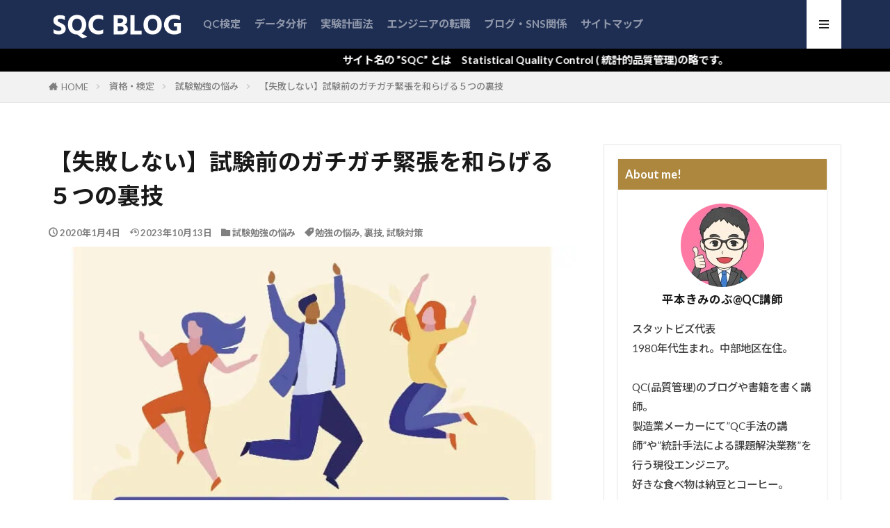

--- FILE ---
content_type: text/html; charset=UTF-8
request_url: https://no3good.com/relax-methods/
body_size: 24472
content:

<!DOCTYPE html>

<html lang="ja" prefix="og: http://ogp.me/ns#" class="t-html 
t-middle t-middle-pc">

<head prefix="og: http://ogp.me/ns# fb: http://ogp.me/ns/fb# article: http://ogp.me/ns/article#">
<meta charset="UTF-8">
<title>【失敗しない】試験前のガチガチ緊張を和らげる５つの裏技</title>
<meta name='robots' content='max-image-preview:large' />
<link rel='dns-prefetch' href='//www.google.com' />
<link rel="alternate" title="oEmbed (JSON)" type="application/json+oembed" href="https://no3good.com/wp-json/oembed/1.0/embed?url=https%3A%2F%2Fno3good.com%2Frelax-methods%2F" />
<link rel="alternate" title="oEmbed (XML)" type="text/xml+oembed" href="https://no3good.com/wp-json/oembed/1.0/embed?url=https%3A%2F%2Fno3good.com%2Frelax-methods%2F&#038;format=xml" />

<!-- SEO SIMPLE PACK 3.6.2 -->
<meta name="description" content="試験前の緊張を和らげる５つの裏技をご紹介します。「勉強･対策は十分にしてきたけど本番で緊張して失敗してしまったらどうしよう」と悩まれているあなたに読んでいただきたい記事です。この記事を読むと「緊張を和らげるコツ」が理解でき、試験で実力が発揮出来るようになります。">
<link rel="canonical" href="https://no3good.com/relax-methods/">
<meta property="og:locale" content="ja_JP">
<meta property="og:type" content="article">
<meta property="og:image" content="https://no3good.com/wp-content/uploads/2020/01/4453.jpg">
<meta property="og:title" content="【失敗しない】試験前のガチガチ緊張を和らげる５つの裏技">
<meta property="og:description" content="試験前の緊張を和らげる５つの裏技をご紹介します。「勉強･対策は十分にしてきたけど本番で緊張して失敗してしまったらどうしよう」と悩まれているあなたに読んでいただきたい記事です。この記事を読むと「緊張を和らげるコツ」が理解でき、試験で実力が発揮出来るようになります。">
<meta property="og:url" content="https://no3good.com/relax-methods/">
<meta property="og:site_name" content="SQC BLOG">
<meta name="twitter:card" content="summary_large_image">
<!-- / SEO SIMPLE PACK -->

<style id='wp-img-auto-sizes-contain-inline-css' type='text/css'>
img:is([sizes=auto i],[sizes^="auto," i]){contain-intrinsic-size:3000px 1500px}
/*# sourceURL=wp-img-auto-sizes-contain-inline-css */
</style>
<link rel='stylesheet' id='dashicons-css' href='https://no3good.com/wp-includes/css/dashicons.min.css?ver=6.9' type='text/css' media='all' />
<link rel='stylesheet' id='thickbox-css' href='https://no3good.com/wp-includes/js/thickbox/thickbox.css?ver=6.9' type='text/css' media='all' />
<link rel='stylesheet' id='wp-block-library-css' href='https://no3good.com/wp-includes/css/dist/block-library/style.min.css?ver=6.9' type='text/css' media='all' />
<style id='global-styles-inline-css' type='text/css'>
:root{--wp--preset--aspect-ratio--square: 1;--wp--preset--aspect-ratio--4-3: 4/3;--wp--preset--aspect-ratio--3-4: 3/4;--wp--preset--aspect-ratio--3-2: 3/2;--wp--preset--aspect-ratio--2-3: 2/3;--wp--preset--aspect-ratio--16-9: 16/9;--wp--preset--aspect-ratio--9-16: 9/16;--wp--preset--color--black: #000000;--wp--preset--color--cyan-bluish-gray: #abb8c3;--wp--preset--color--white: #ffffff;--wp--preset--color--pale-pink: #f78da7;--wp--preset--color--vivid-red: #cf2e2e;--wp--preset--color--luminous-vivid-orange: #ff6900;--wp--preset--color--luminous-vivid-amber: #fcb900;--wp--preset--color--light-green-cyan: #7bdcb5;--wp--preset--color--vivid-green-cyan: #00d084;--wp--preset--color--pale-cyan-blue: #8ed1fc;--wp--preset--color--vivid-cyan-blue: #0693e3;--wp--preset--color--vivid-purple: #9b51e0;--wp--preset--gradient--vivid-cyan-blue-to-vivid-purple: linear-gradient(135deg,rgb(6,147,227) 0%,rgb(155,81,224) 100%);--wp--preset--gradient--light-green-cyan-to-vivid-green-cyan: linear-gradient(135deg,rgb(122,220,180) 0%,rgb(0,208,130) 100%);--wp--preset--gradient--luminous-vivid-amber-to-luminous-vivid-orange: linear-gradient(135deg,rgb(252,185,0) 0%,rgb(255,105,0) 100%);--wp--preset--gradient--luminous-vivid-orange-to-vivid-red: linear-gradient(135deg,rgb(255,105,0) 0%,rgb(207,46,46) 100%);--wp--preset--gradient--very-light-gray-to-cyan-bluish-gray: linear-gradient(135deg,rgb(238,238,238) 0%,rgb(169,184,195) 100%);--wp--preset--gradient--cool-to-warm-spectrum: linear-gradient(135deg,rgb(74,234,220) 0%,rgb(151,120,209) 20%,rgb(207,42,186) 40%,rgb(238,44,130) 60%,rgb(251,105,98) 80%,rgb(254,248,76) 100%);--wp--preset--gradient--blush-light-purple: linear-gradient(135deg,rgb(255,206,236) 0%,rgb(152,150,240) 100%);--wp--preset--gradient--blush-bordeaux: linear-gradient(135deg,rgb(254,205,165) 0%,rgb(254,45,45) 50%,rgb(107,0,62) 100%);--wp--preset--gradient--luminous-dusk: linear-gradient(135deg,rgb(255,203,112) 0%,rgb(199,81,192) 50%,rgb(65,88,208) 100%);--wp--preset--gradient--pale-ocean: linear-gradient(135deg,rgb(255,245,203) 0%,rgb(182,227,212) 50%,rgb(51,167,181) 100%);--wp--preset--gradient--electric-grass: linear-gradient(135deg,rgb(202,248,128) 0%,rgb(113,206,126) 100%);--wp--preset--gradient--midnight: linear-gradient(135deg,rgb(2,3,129) 0%,rgb(40,116,252) 100%);--wp--preset--font-size--small: 13px;--wp--preset--font-size--medium: 20px;--wp--preset--font-size--large: 36px;--wp--preset--font-size--x-large: 42px;--wp--preset--spacing--20: 0.44rem;--wp--preset--spacing--30: 0.67rem;--wp--preset--spacing--40: 1rem;--wp--preset--spacing--50: 1.5rem;--wp--preset--spacing--60: 2.25rem;--wp--preset--spacing--70: 3.38rem;--wp--preset--spacing--80: 5.06rem;--wp--preset--shadow--natural: 6px 6px 9px rgba(0, 0, 0, 0.2);--wp--preset--shadow--deep: 12px 12px 50px rgba(0, 0, 0, 0.4);--wp--preset--shadow--sharp: 6px 6px 0px rgba(0, 0, 0, 0.2);--wp--preset--shadow--outlined: 6px 6px 0px -3px rgb(255, 255, 255), 6px 6px rgb(0, 0, 0);--wp--preset--shadow--crisp: 6px 6px 0px rgb(0, 0, 0);}:where(.is-layout-flex){gap: 0.5em;}:where(.is-layout-grid){gap: 0.5em;}body .is-layout-flex{display: flex;}.is-layout-flex{flex-wrap: wrap;align-items: center;}.is-layout-flex > :is(*, div){margin: 0;}body .is-layout-grid{display: grid;}.is-layout-grid > :is(*, div){margin: 0;}:where(.wp-block-columns.is-layout-flex){gap: 2em;}:where(.wp-block-columns.is-layout-grid){gap: 2em;}:where(.wp-block-post-template.is-layout-flex){gap: 1.25em;}:where(.wp-block-post-template.is-layout-grid){gap: 1.25em;}.has-black-color{color: var(--wp--preset--color--black) !important;}.has-cyan-bluish-gray-color{color: var(--wp--preset--color--cyan-bluish-gray) !important;}.has-white-color{color: var(--wp--preset--color--white) !important;}.has-pale-pink-color{color: var(--wp--preset--color--pale-pink) !important;}.has-vivid-red-color{color: var(--wp--preset--color--vivid-red) !important;}.has-luminous-vivid-orange-color{color: var(--wp--preset--color--luminous-vivid-orange) !important;}.has-luminous-vivid-amber-color{color: var(--wp--preset--color--luminous-vivid-amber) !important;}.has-light-green-cyan-color{color: var(--wp--preset--color--light-green-cyan) !important;}.has-vivid-green-cyan-color{color: var(--wp--preset--color--vivid-green-cyan) !important;}.has-pale-cyan-blue-color{color: var(--wp--preset--color--pale-cyan-blue) !important;}.has-vivid-cyan-blue-color{color: var(--wp--preset--color--vivid-cyan-blue) !important;}.has-vivid-purple-color{color: var(--wp--preset--color--vivid-purple) !important;}.has-black-background-color{background-color: var(--wp--preset--color--black) !important;}.has-cyan-bluish-gray-background-color{background-color: var(--wp--preset--color--cyan-bluish-gray) !important;}.has-white-background-color{background-color: var(--wp--preset--color--white) !important;}.has-pale-pink-background-color{background-color: var(--wp--preset--color--pale-pink) !important;}.has-vivid-red-background-color{background-color: var(--wp--preset--color--vivid-red) !important;}.has-luminous-vivid-orange-background-color{background-color: var(--wp--preset--color--luminous-vivid-orange) !important;}.has-luminous-vivid-amber-background-color{background-color: var(--wp--preset--color--luminous-vivid-amber) !important;}.has-light-green-cyan-background-color{background-color: var(--wp--preset--color--light-green-cyan) !important;}.has-vivid-green-cyan-background-color{background-color: var(--wp--preset--color--vivid-green-cyan) !important;}.has-pale-cyan-blue-background-color{background-color: var(--wp--preset--color--pale-cyan-blue) !important;}.has-vivid-cyan-blue-background-color{background-color: var(--wp--preset--color--vivid-cyan-blue) !important;}.has-vivid-purple-background-color{background-color: var(--wp--preset--color--vivid-purple) !important;}.has-black-border-color{border-color: var(--wp--preset--color--black) !important;}.has-cyan-bluish-gray-border-color{border-color: var(--wp--preset--color--cyan-bluish-gray) !important;}.has-white-border-color{border-color: var(--wp--preset--color--white) !important;}.has-pale-pink-border-color{border-color: var(--wp--preset--color--pale-pink) !important;}.has-vivid-red-border-color{border-color: var(--wp--preset--color--vivid-red) !important;}.has-luminous-vivid-orange-border-color{border-color: var(--wp--preset--color--luminous-vivid-orange) !important;}.has-luminous-vivid-amber-border-color{border-color: var(--wp--preset--color--luminous-vivid-amber) !important;}.has-light-green-cyan-border-color{border-color: var(--wp--preset--color--light-green-cyan) !important;}.has-vivid-green-cyan-border-color{border-color: var(--wp--preset--color--vivid-green-cyan) !important;}.has-pale-cyan-blue-border-color{border-color: var(--wp--preset--color--pale-cyan-blue) !important;}.has-vivid-cyan-blue-border-color{border-color: var(--wp--preset--color--vivid-cyan-blue) !important;}.has-vivid-purple-border-color{border-color: var(--wp--preset--color--vivid-purple) !important;}.has-vivid-cyan-blue-to-vivid-purple-gradient-background{background: var(--wp--preset--gradient--vivid-cyan-blue-to-vivid-purple) !important;}.has-light-green-cyan-to-vivid-green-cyan-gradient-background{background: var(--wp--preset--gradient--light-green-cyan-to-vivid-green-cyan) !important;}.has-luminous-vivid-amber-to-luminous-vivid-orange-gradient-background{background: var(--wp--preset--gradient--luminous-vivid-amber-to-luminous-vivid-orange) !important;}.has-luminous-vivid-orange-to-vivid-red-gradient-background{background: var(--wp--preset--gradient--luminous-vivid-orange-to-vivid-red) !important;}.has-very-light-gray-to-cyan-bluish-gray-gradient-background{background: var(--wp--preset--gradient--very-light-gray-to-cyan-bluish-gray) !important;}.has-cool-to-warm-spectrum-gradient-background{background: var(--wp--preset--gradient--cool-to-warm-spectrum) !important;}.has-blush-light-purple-gradient-background{background: var(--wp--preset--gradient--blush-light-purple) !important;}.has-blush-bordeaux-gradient-background{background: var(--wp--preset--gradient--blush-bordeaux) !important;}.has-luminous-dusk-gradient-background{background: var(--wp--preset--gradient--luminous-dusk) !important;}.has-pale-ocean-gradient-background{background: var(--wp--preset--gradient--pale-ocean) !important;}.has-electric-grass-gradient-background{background: var(--wp--preset--gradient--electric-grass) !important;}.has-midnight-gradient-background{background: var(--wp--preset--gradient--midnight) !important;}.has-small-font-size{font-size: var(--wp--preset--font-size--small) !important;}.has-medium-font-size{font-size: var(--wp--preset--font-size--medium) !important;}.has-large-font-size{font-size: var(--wp--preset--font-size--large) !important;}.has-x-large-font-size{font-size: var(--wp--preset--font-size--x-large) !important;}
/*# sourceURL=global-styles-inline-css */
</style>

<style id='classic-theme-styles-inline-css' type='text/css'>
/*! This file is auto-generated */
.wp-block-button__link{color:#fff;background-color:#32373c;border-radius:9999px;box-shadow:none;text-decoration:none;padding:calc(.667em + 2px) calc(1.333em + 2px);font-size:1.125em}.wp-block-file__button{background:#32373c;color:#fff;text-decoration:none}
/*# sourceURL=/wp-includes/css/classic-themes.min.css */
</style>
<link rel='stylesheet' id='contact-form-7-css' href='https://no3good.com/wp-content/plugins/contact-form-7/includes/css/styles.css?ver=6.1.4' type='text/css' media='all' />
<script type="text/javascript" src="https://no3good.com/wp-includes/js/jquery/jquery.min.js?ver=3.7.1" id="jquery-core-js"></script>
<script type="text/javascript" src="https://no3good.com/wp-includes/js/jquery/jquery-migrate.min.js?ver=3.4.1&#039; async charset=&#039;UTF-8" id="jquery-migrate-js"></script>
<link rel="https://api.w.org/" href="https://no3good.com/wp-json/" /><link rel="alternate" title="JSON" type="application/json" href="https://no3good.com/wp-json/wp/v2/posts/1551" /><link class="css-async" rel href="https://no3good.com/wp-content/themes/the-thor/css/icon.min.css">
<link class="css-async" rel href="https://fonts.googleapis.com/css?family=Lato:100,300,400,700,900">
<link class="css-async" rel href="https://fonts.googleapis.com/css?family=Fjalla+One">
<link class="css-async" rel href="https://fonts.googleapis.com/css?family=Noto+Sans+JP:100,200,300,400,500,600,700,800,900">
<link rel="stylesheet" href="https://no3good.com/wp-content/themes/the-thor/style.min.css">
<link class="css-async" rel href="https://no3good.com/wp-content/themes/the-thor-child/style-user.css?1697524923">
<link rel="manifest" href="https://no3good.com/wp-content/themes/the-thor/js/manifest.json">
<link rel="canonical" href="https://no3good.com/relax-methods/" />
<script src="https://ajax.googleapis.com/ajax/libs/jquery/1.12.4/jquery.min.js"></script>
<meta http-equiv="X-UA-Compatible" content="IE=edge">
<meta name="viewport" content="width=device-width, initial-scale=1, viewport-fit=cover"/>
<style>
.widget.widget_nav_menu ul.menu{border-color: rgba(44,62,102,0.15);}.widget.widget_nav_menu ul.menu li{border-color: rgba(44,62,102,0.75);}.widget.widget_nav_menu ul.menu .sub-menu li{border-color: rgba(44,62,102,0.15);}.widget.widget_nav_menu ul.menu .sub-menu li .sub-menu li:first-child{border-color: rgba(44,62,102,0.15);}.widget.widget_nav_menu ul.menu li a:hover{background-color: rgba(44,62,102,0.75);}.widget.widget_nav_menu ul.menu .current-menu-item > a{background-color: rgba(44,62,102,0.75);}.widget.widget_nav_menu ul.menu li .sub-menu li a:before {color:#2c3e66;}.widget.widget_nav_menu ul.menu li a{background-color:#2c3e66;}.widget.widget_nav_menu ul.menu .sub-menu a:hover{color:#2c3e66;}.widget.widget_nav_menu ul.menu .sub-menu .current-menu-item a{color:#2c3e66;}.widget.widget_categories ul{border-color: rgba(44,62,102,0.15);}.widget.widget_categories ul li{border-color: rgba(44,62,102,0.75);}.widget.widget_categories ul .children li{border-color: rgba(44,62,102,0.15);}.widget.widget_categories ul .children li .children li:first-child{border-color: rgba(44,62,102,0.15);}.widget.widget_categories ul li a:hover{background-color: rgba(44,62,102,0.75);}.widget.widget_categories ul .current-menu-item > a{background-color: rgba(44,62,102,0.75);}.widget.widget_categories ul li .children li a:before {color:#2c3e66;}.widget.widget_categories ul li a{background-color:#2c3e66;}.widget.widget_categories ul .children a:hover{color:#2c3e66;}.widget.widget_categories ul .children .current-menu-item a{color:#2c3e66;}.widgetSearch__input:hover{border-color:#2c3e66;}.widgetCatTitle{background-color:#2c3e66;}.widgetCatTitle__inner{background-color:#2c3e66;}.widgetSearch__submit:hover{background-color:#2c3e66;}.widgetProfile__sns{background-color:#2c3e66;}.widget.widget_calendar .calendar_wrap tbody a:hover{background-color:#2c3e66;}.widget ul li a:hover{color:#2c3e66;}.widget.widget_rss .rsswidget:hover{color:#2c3e66;}.widget.widget_tag_cloud a:hover{background-color:#2c3e66;}.widget select:hover{border-color:#2c3e66;}.widgetSearch__checkLabel:hover:after{border-color:#2c3e66;}.widgetSearch__check:checked .widgetSearch__checkLabel:before, .widgetSearch__check:checked + .widgetSearch__checkLabel:before{border-color:#2c3e66;}.widgetTab__item.current{border-top-color:#2c3e66;}.widgetTab__item:hover{border-top-color:#2c3e66;}.searchHead__title{background-color:#2c3e66;}.searchHead__submit:hover{color:#2c3e66;}.menuBtn__close:hover{color:#2c3e66;}.menuBtn__link:hover{color:#2c3e66;}@media only screen and (min-width: 992px){.menuBtn__link {background-color:#2c3e66;}}.t-headerCenter .menuBtn__link:hover{color:#2c3e66;}.searchBtn__close:hover{color:#2c3e66;}.searchBtn__link:hover{color:#2c3e66;}.breadcrumb__item a:hover{color:#2c3e66;}.pager__item{color:#2c3e66;}.pager__item:hover, .pager__item-current{background-color:#2c3e66; color:#fff;}.page-numbers{color:#2c3e66;}.page-numbers:hover, .page-numbers.current{background-color:#2c3e66; color:#fff;}.pagePager__item{color:#2c3e66;}.pagePager__item:hover, .pagePager__item-current{background-color:#2c3e66; color:#fff;}.heading a:hover{color:#2c3e66;}.eyecatch__cat{background-color:#2c3e66;}.the__category{background-color:#2c3e66;}.dateList__item a:hover{color:#2c3e66;}.controllerFooter__item:last-child{background-color:#2c3e66;}.controllerFooter__close{background-color:#2c3e66;}.bottomFooter__topBtn{background-color:#2c3e66;}.mask-color{background-color:#2c3e66;}.mask-colorgray{background-color:#2c3e66;}.pickup3__item{background-color:#2c3e66;}.categoryBox__title{color:#2c3e66;}.comments__list .comment-meta{background-color:#2c3e66;}.comment-respond .submit{background-color:#2c3e66;}.prevNext__pop{background-color:#2c3e66;}.swiper-pagination-bullet-active{background-color:#2c3e66;}.swiper-slider .swiper-button-next, .swiper-slider .swiper-container-rtl .swiper-button-prev, .swiper-slider .swiper-button-prev, .swiper-slider .swiper-container-rtl .swiper-button-next	{background-color:#2c3e66;}body{background:#ffffff;}.infoHead{background-color:#000000;}.t-headerColor .l-header{background-color:#1e2e53;}.t-headerColor .globalNavi::before{background: -webkit-gradient(linear,left top,right top,color-stop(0%,rgba(255,255,255,0)),color-stop(100%,#1e2e53));}.t-headerColor .subNavi__link-pickup:hover{color:#1e2e53;}.snsFooter{background-color:#2c3e66}.widget-main .heading.heading-widget{background-color:#2c3e66}.widget-main .heading.heading-widgetsimple{background-color:#2c3e66}.widget-main .heading.heading-widgetsimplewide{background-color:#2c3e66}.widget-main .heading.heading-widgetwide{background-color:#2c3e66}.widget-main .heading.heading-widgetbottom:before{border-color:#2c3e66}.widget-main .heading.heading-widgetborder{border-color:#2c3e66}.widget-main .heading.heading-widgetborder::before,.widget-main .heading.heading-widgetborder::after{background-color:#2c3e66}.widget-side .heading.heading-widget{background-color:#ac873d}.widget-side .heading.heading-widgetsimple{background-color:#ac873d}.widget-side .heading.heading-widgetsimplewide{background-color:#ac873d}.widget-side .heading.heading-widgetwide{background-color:#ac873d}.widget-side .heading.heading-widgetbottom:before{border-color:#ac873d}.widget-side .heading.heading-widgetborder{border-color:#ac873d}.widget-side .heading.heading-widgetborder::before,.widget-side .heading.heading-widgetborder::after{background-color:#ac873d}.widget-foot .heading.heading-widget{background-color:#ac873d}.widget-foot .heading.heading-widgetsimple{background-color:#ac873d}.widget-foot .heading.heading-widgetsimplewide{background-color:#ac873d}.widget-foot .heading.heading-widgetwide{background-color:#ac873d}.widget-foot .heading.heading-widgetbottom:before{border-color:#ac873d}.widget-foot .heading.heading-widgetborder{border-color:#ac873d}.widget-foot .heading.heading-widgetborder::before,.widget-foot .heading.heading-widgetborder::after{background-color:#ac873d}.widget-menu .heading.heading-widget{background-color:#ac873d}.widget-menu .heading.heading-widgetsimple{background-color:#ac873d}.widget-menu .heading.heading-widgetsimplewide{background-color:#ac873d}.widget-menu .heading.heading-widgetwide{background-color:#ac873d}.widget-menu .heading.heading-widgetbottom:before{border-color:#ac873d}.widget-menu .heading.heading-widgetborder{border-color:#ac873d}.widget-menu .heading.heading-widgetborder::before,.widget-menu .heading.heading-widgetborder::after{background-color:#ac873d}.still{height: 200px;}@media only screen and (min-width: 768px){.still {height: 400px;}}.still.still-movie .still__box{background-image:url(https://no3good.com/wp-content/uploads/2019/12/cyber-3400789_1280-768x384.jpg);}@media only screen and (min-width: 768px){.still.still-movie .still__box{background-image:url(https://no3good.com/wp-content/uploads/2019/12/cyber-3400789_1280.jpg);}}.rankingBox__bg{background-color:#ac873d}.the__ribbon{background-color:#ac873d}.the__ribbon:after{border-left-color:#ac873d; border-right-color:#ac873d}.content .balloon .balloon__img-left div {background-image:url("https://no3good.com/wp-content/uploads/2020/01/man_question2.png");}.content .balloon .balloon__img-right div {background-image:url("https://no3good.com/wp-content/uploads/2020/01/IMG_2674-1.png");}.postCta.u-border{border-color:#3970a2}.content .afTagBox__btnDetail{background-color:#2c3e66;}.widget .widgetAfTag__btnDetail{background-color:#2c3e66;}.content .afTagBox__btnAf{background-color:#dd9933;}.widget .widgetAfTag__btnAf{background-color:#dd9933;}.content a{color:#001ae5;}.phrase a{color:#001ae5;}.content .sitemap li a:hover{color:#001ae5;}.content h2 a:hover,.content h3 a:hover,.content h4 a:hover,.content h5 a:hover{color:#001ae5;}.content ul.menu li a:hover{color:#001ae5;}.content .es-LiconBox:before{background-color:#a83f3f;}.content .es-LiconCircle:before{background-color:#a83f3f;}.content .es-BTiconBox:before{background-color:#a83f3f;}.content .es-BTiconCircle:before{background-color:#a83f3f;}.content .es-BiconObi{border-color:#a83f3f;}.content .es-BiconCorner:before{background-color:#a83f3f;}.content .es-BiconCircle:before{background-color:#a83f3f;}.content .es-BmarkHatena::before{background-color:#005293;}.content .es-BmarkExcl::before{background-color:#b60105;}.content .es-BmarkQ::before{background-color:#005293;}.content .es-BmarkQ::after{border-top-color:#005293;}.content .es-BmarkA::before{color:#b60105;}.content .es-BsubTradi::before{color:#ffffff;background-color:#b60105;border-color:#b60105;}.btn__link-primary{color:#ffffff; background-color:#c5593e;}.content .btn__link-primary{color:#ffffff; background-color:#c5593e;}.searchBtn__contentInner .btn__link-search{color:#ffffff; background-color:#c5593e;}.btn__link-secondary{color:#ffffff; background-color:#c5593e;}.content .btn__link-secondary{color:#ffffff; background-color:#c5593e;}.btn__link-search{color:#ffffff; background-color:#c5593e;}.btn__link-normal{color:#c5593e;}.content .btn__link-normal{color:#c5593e;}.btn__link-normal:hover{background-color:#c5593e;}.content .btn__link-normal:hover{background-color:#c5593e;}.comments__list .comment-reply-link{color:#c5593e;}.comments__list .comment-reply-link:hover{background-color:#c5593e;}@media only screen and (min-width: 992px){.subNavi__link-pickup{color:#c5593e;}}@media only screen and (min-width: 992px){.subNavi__link-pickup:hover{background-color:#c5593e;}}.partsH2-29 h2{color:#000000; background-color:#efb300; box-shadow: 0px 0px 0px 5px #efb300; border-color:#ffffff;}.partsH3-11 h3{color:#000000; border-color:#6c9fce;}.partsH4-24 h4{color:#000000; background-color:#efcf00; border-left-color:#ddd18d;}.partsH5-24 h5{color:#000000; background-color:#efcf00; border-left-color:#ddd18d;}.content ul > li::before{color:#000000;}.partsUl-6 ul{border-color:#6c9fce; background-color:#f8f9ff;}.content ol > li::before{color:#000000; border-color:#000000;}.content ol > li > ol > li::before{background-color:#000000; border-color:#000000;}.content ol > li > ol > li > ol > li::before{color:#000000; border-color:#000000;}.partsOl-6 ol{border-color:#6c9fce; background-color:#f8f9ff;}.content .balloon .balloon__text{color:#191919; background-color:#ededd3;}.content .balloon .balloon__text-left:before{border-left-color:#ededd3;}.content .balloon .balloon__text-right:before{border-right-color:#ededd3;}.content .balloon-boder .balloon__text{color:#191919; background-color:#ffffff;  border-color:#d8d8d8;}.content .balloon-boder .balloon__text-left:before{border-left-color:#d8d8d8;}.content .balloon-boder .balloon__text-left:after{border-left-color:#ffffff;}.content .balloon-boder .balloon__text-right:before{border-right-color:#d8d8d8;}.content .balloon-boder .balloon__text-right:after{border-right-color:#ffffff;}.content blockquote{color:#191919; background-color:#f2f2f2;}.content blockquote::before{color:#d8d8d8;}.content table{color:#191919; border-top-color:#E5E5E5; border-left-color:#E5E5E5;}.content table th{background:#7f7f7f; color:#ffffff; ;border-right-color:#E5E5E5; border-bottom-color:#E5E5E5;}.content table td{background:#ffffff; ;border-right-color:#E5E5E5; border-bottom-color:#E5E5E5;}.content table tr:nth-child(odd) td{background-color:#f2f2f2;}
</style>
<noscript><style>.lazyload[data-src]{display:none !important;}</style></noscript><style>.lazyload{background-image:none !important;}.lazyload:before{background-image:none !important;}</style><link rel="icon" href="https://no3good.com/wp-content/uploads/2020/03/cropped-278847f214b9833501ee8be503243e37-32x32.jpg" sizes="32x32" />
<link rel="icon" href="https://no3good.com/wp-content/uploads/2020/03/cropped-278847f214b9833501ee8be503243e37-192x192.jpg" sizes="192x192" />
<link rel="apple-touch-icon" href="https://no3good.com/wp-content/uploads/2020/03/cropped-278847f214b9833501ee8be503243e37-180x180.jpg" />
<meta name="msapplication-TileImage" content="https://no3good.com/wp-content/uploads/2020/03/cropped-278847f214b9833501ee8be503243e37-270x270.jpg" />
		<style type="text/css" id="wp-custom-css">
			
/*　記事一覧　スマホ1列から2列または3列まで表示　*/
@media screen and (min-width: 992px) {
.archive__item {
width: calc(50%);
}
.heading-secondary a{
font-size: 1.8rem;
}
}
@media screen and (min-width: 768px) and (max-width: 992px){
.archive__item {
width: calc(49.5%);
}
.heading-secondary a{
font-size: 1.6rem;
}
}

/* ------- スマホ表示のロゴ高さ ------- */
.siteTitle__logo {
    height: 45px;
}

/* --------- PC表示のロゴ高さ --------- */
@media only screen and (min-width: 500px){
.siteTitle__logo {
	height: 50px;
}}

/*-------------------------
ボックス
-------------------------*/
.box {
    padding: 0.5em 1em;
    margin: 2em 0;
    color: #2c2c2f;
    background: #d6ebff;/*背景色*/
}
.box p {
    margin: 0; 
    padding: 0;
}

/*-------------------------
ブルーボックス
-------------------------*/
.bluebox{
	border:dotted 1px #6C9FCE;
	margin:2em 0px 2em 0px;
	padding:2em;
	background-color:#F8F9FF;
}
@media only screen and (max-width: 480px) {
	.bluebox{
	border:dotted 1px #6C9FCE;
	margin:1em 0px 1em 0px;
	padding:1.7em;
	background-color:#F8F9FF;
	font-size:1.15em;
}
}

/*-------------------------
吹き出し
-------------------------*/

.balloon5 {
  width: 100%;
  margin: 1.5em 0;
  overflow: hidden;
}

.balloon5 .faceicon {
  float: left;
  margin-right: -90px;
  width: 80px;
}

.balloon5 .faceicon img{
  width: 100%;
  height: auto;
  border: solid 3px #d7ebfe;
  border-radius: 50%;
}

.balloon5 .chatting {
  width: 100%;
}

.says {
  display: inline-block;
  position: relative; 
  margin: 5px 0 0 105px;
  padding: 17px 13px;
  border-radius: 12px;
  background: #d7ebfe;
}

.says:after {
  content: "";
  display: inline-block;
  position: absolute;
  top: 18px; 
  left: -24px;
  border: 12px solid transparent;
  border-right: 12px solid #d7ebfe;
}

.says p {
  margin: 0;
  padding: 0;
}

/*-------------------------
表横スクロール
-------------------------*/


.scrollable-table table{
  border-collapse: collapse;
  margin: 2em 0;
  max-width: 100%;
}

.scrollable-table th{
  background-color: #eee;
}

.scrollable-table th,
.scrollable-table td{
  border: solid 1px #ccc;
  padding: 3px 5px;
  white-space: nowrap;
}

.scrollable-table {
  overflow-x: auto;
  margin-bottom: 1em;
  max-width: 770px;
}
/*-------------------------
強調表示
-------------------------*/
.bold {
    font-weight: bold;
}

/*サイトカード（内部記事リンク）カスタマイズ*/

.content .sitecard {
	border: 1.5px solid #6C9FCE; /*枠線*/
	box-shadow: 5px 5px 5px #a9a9a9; /*影*/
}

.content .sitecard__subtitle{
  color: #ffffff; /*文字色*/
	background-color: #6C9FCE; /*背景色*/
}

/*ブログカード（外部サイトリンク）カスタマイズ*/

.content .blogcard {
	border: 1.5px solid #6C9FCE; /*枠線*/
	box-shadow: 5px 5px 5px #a9a9a9; /*影*/
}

.content .blogcard__subtitle{
  color: #ffffff; /*文字色*/
	background-color: #6C9FCE; /*背景色*/
}

/*-------------------------
mark 色指定
-------------------------*/

mark{
	background-color:#fff799;
}

/*-------------------------
マーカーアニメーション
-------------------------*/
 
.marker-animation.active{
    background-position: -100% .5em;
}
 
.marker-animation {
    background-image: -webkit-linear-gradient(left, transparent 50%, rgb(255,250,153) 50%);
    background-image: -moz-linear-gradient(left, transparent 50%, rgb(255,250,153) 50%);
    background-image: -ms-linear-gradient(left, transparent 50%, rgb(255,250,153) 50%);
    background-image: -o-linear-gradient(left, transparent 50%, rgb(255,250,153) 50%);
    background-image: linear-gradient(left, transparent 50%, rgb(255,250,153) 50%);
    background-repeat: repeat-x;
    background-size: 200% .8em;
    background-position: 0 .5em;
    transition: all 2s ease;
    font-weight: bold;
}

		</style>
		<!– Global site tag (gtag.js) – Google Analytics –>
<script async src='https://www.googletagmanager.com/gtag/js?id=UA-153534935-1'></script>
<script>
    window.dataLayer = window.dataLayer || [];
    function gtag(){dataLayer.push(arguments);}
    gtag('js', new Date());
    gtag('config', 'UA-153534935-1');
    
</script>
<!– /Global site tag (gtag.js) – Google Analytics –>
<meta name="description" content="試験前の緊張を和らげる５つの裏技をご紹介します。「勉強･対策は十分にしてきたけど本番で緊張して失敗してしまったらどうしよう」と悩まれているあなたに読んでいただきたい記事です。この記事を読むと「緊張を和らげるコツ」が理解でき、試験で実力が発揮出来るようになります。">
<meta property="og:site_name" content="SQC BLOG" />
<meta property="og:type" content="article" />
<meta property="og:title" content="【失敗しない】試験前のガチガチ緊張を和らげる５つの裏技" />
<meta property="og:description" content="試験前の緊張を和らげる５つの裏技をご紹介します。「勉強･対策は十分にしてきたけど本番で緊張して失敗してしまったらどうしよう」と悩まれているあなたに読んでいただきたい記事です。この記事を読むと「緊張を和らげるコツ」が理解でき、試験で実力が発揮出来るようになります。" />
<meta property="og:url" content="https://no3good.com/relax-methods/" />
<meta property="og:image" content="https://no3good.com/wp-content/uploads/2020/01/4453.jpg" />
<meta name="twitter:card" content="summary_large_image" />
<meta name="twitter:site" content="@no3good" />
<meta property="fb:app_id" content="1017309428620376" />

<!-- Google tag (gtag.js) -->
<script async src="https://www.googletagmanager.com/gtag/js?id=G-MFZDCZZSJ8"></script>
<script>
  window.dataLayer = window.dataLayer || [];
  function gtag(){dataLayer.push(arguments);}
  gtag('js', new Date());

  gtag('config', 'G-MFZDCZZSJ8');
</script>


<script src="https://ajax.googleapis.com/ajax/libs/jquery/1.11.0/jquery.min.js"></script>
<script>
$(window).scroll(function (){
	$(".marker-animation").each(function(){
	  var position = $(this).offset().top; //ページの一番上から要素までの距離を取得
	  var scroll = $(window).scrollTop(); //スクロールの位置を取得
	  var windowHeight = $(window).height(); //ウインドウの高さを取得
	  if (scroll > position - windowHeight){ //スクロール位置が要素の位置を過ぎたとき
	    $(this).addClass('active'); //クラス「active」を与える
	  }
	});
});
</script>

<meta name="viewport" content="width=device-width,initial-scale=1.0">
</head>
<body class="t-noto t-headerColor t-footerFixed" id="top">
    <header class="l-header l-header-shadow"> <div class="container container-header"><p class="siteTitle"><a class="siteTitle__link" href="https://no3good.com"><img class="siteTitle__logo lazyload" src="[data-uri]" alt="SQC BLOG" width="327" height="81"  data-src="https://no3good.com/wp-content/uploads/2021/04/freefont_logo_mochiypopep.png" decoding="async" data-eio-rwidth="327" data-eio-rheight="81"><noscript><img class="siteTitle__logo" src="https://no3good.com/wp-content/uploads/2021/04/freefont_logo_mochiypopep.png" alt="SQC BLOG" width="327" height="81"  data-eio="l"></noscript>  </a></p><nav class="globalNavi"><div class="globalNavi__inner"><ul class="globalNavi__list"><li id="menu-item-2307" class="menu-item menu-item-type-taxonomy menu-item-object-category menu-item-2307"><a href="https://no3good.com/category/licensing-examination/qc-exam/">QC検定</a></li><li id="menu-item-2308" class="menu-item menu-item-type-taxonomy menu-item-object-category menu-item-2308"><a href="https://no3good.com/category/data-analysis/">データ分析</a></li><li id="menu-item-3505" class="menu-item menu-item-type-taxonomy menu-item-object-category menu-item-3505"><a href="https://no3good.com/category/skill-up/design-of-experiments/">実験計画法</a></li><li id="menu-item-3474" class="menu-item menu-item-type-taxonomy menu-item-object-category menu-item-3474"><a href="https://no3good.com/category/change-of-job/">エンジニアの転職</a></li><li id="menu-item-2311" class="menu-item menu-item-type-taxonomy menu-item-object-category menu-item-2311"><a href="https://no3good.com/category/blog_sns/">ブログ・SNS関係</a></li><li id="menu-item-2316" class="menu-item menu-item-type-post_type menu-item-object-page menu-item-2316"><a href="https://no3good.com/sitemap/">サイトマップ</a></li></ul></div></nav><nav class="subNavi"> </nav><div class="menuBtn ">  <input class="menuBtn__checkbox" id="menuBtn-checkbox" type="checkbox">  <label class="menuBtn__link menuBtn__link-text icon-menu" for="menuBtn-checkbox"></label>  <label class="menuBtn__unshown" for="menuBtn-checkbox"></label>  <div class="menuBtn__content"> <div class="menuBtn__scroll"><label class="menuBtn__close" for="menuBtn-checkbox"><i class="icon-close"></i>CLOSE</label><div class="menuBtn__contentInner"><aside class="widget widget-menu widget_categories"><h2 class="heading heading-widget">カテゴリー</h2><ul><li class="cat-item cat-item-195"><a href="https://no3good.com/category/site-information/">サイトについて <span class="widgetCount">5</span></a></li><li class="cat-item cat-item-177"><a href="https://no3good.com/category/skill-up/">スキルアップ <span class="widgetCount">11</span></a><ul class='children'><li class="cat-item cat-item-174"><a href="https://no3good.com/category/skill-up/programming/">プログラミング <span class="widgetCount">1</span></a></li><li class="cat-item cat-item-200"><a href="https://no3good.com/category/skill-up/quality-engineering/">品質工学 <span class="widgetCount">3</span></a></li><li class="cat-item cat-item-138"><a href="https://no3good.com/category/skill-up/design-of-experiments/">実験計画法 <span class="widgetCount">7</span></a></li></ul></li><li class="cat-item cat-item-172"><a href="https://no3good.com/category/data-analysis/">データ分析 <span class="widgetCount">12</span></a><ul class='children'><li class="cat-item cat-item-7"><a href="https://no3good.com/category/data-analysis/statworks/">スタットワークス <span class="widgetCount">9</span></a></li><li class="cat-item cat-item-113"><a href="https://no3good.com/category/data-analysis/text-mining/">テキストマイニング <span class="widgetCount">2</span></a></li></ul></li><li class="cat-item cat-item-133"><a href="https://no3good.com/category/blog_sns/">ブログ・SNS関係 <span class="widgetCount">4</span></a></li><li class="cat-item cat-item-201"><a href="https://no3good.com/category/licensing-examination/">資格・検定 <span class="widgetCount">18</span></a><ul class='children'><li class="cat-item cat-item-199"><a href="https://no3good.com/category/licensing-examination/ai-generalist-exam/">G検定 <span class="widgetCount">2</span></a></li><li class="cat-item cat-item-31"><a href="https://no3good.com/category/licensing-examination/qc-exam/">QC検定 <span class="widgetCount">14</span></a></li><li class="cat-item cat-item-173"><a href="https://no3good.com/category/licensing-examination/studying-worries/">試験勉強の悩み <span class="widgetCount">2</span></a></li></ul></li><li class="cat-item cat-item-112"><a href="https://no3good.com/category/change-of-job/">転職 <span class="widgetCount">4</span></a></li></ul></aside></div> </div>  </div></div> </div>  </header>      <div class="l-headerBottom">  <div class="wider"><div class="infoHead">  <a class="infoHead__text" href="https://amzn.to/3GiWfRP"> サイト名の ”SQC” とは　Statistical Quality Control ( 統計的品質管理)の略です。  </a></div> </div></div>   <div class="wider"> <div class="breadcrumb"><ul class="breadcrumb__list container"><li class="breadcrumb__item icon-home"><a href="https://no3good.com">HOME</a></li><li class="breadcrumb__item"><a href="https://no3good.com/category/licensing-examination/">資格・検定</a></li><li class="breadcrumb__item"><a href="https://no3good.com/category/licensing-examination/studying-worries/">試験勉強の悩み</a></li><li class="breadcrumb__item breadcrumb__item-current"><a href="https://no3good.com/relax-methods/">【失敗しない】試験前のガチガチ緊張を和らげる５つの裏技</a></li></ul></div>  </div>    <div class="l-wrapper">   <main class="l-main"><div class="dividerBottom">  <h1 class="heading heading-primary">【失敗しない】試験前のガチガチ緊張を和らげる５つの裏技</h1>  <ul class="dateList dateList-main"> <li class="dateList__item icon-clock">2020年1月4日</li>  <li class="dateList__item icon-update">2023年10月13日</li> <li class="dateList__item icon-folder"><a href="https://no3good.com/category/licensing-examination/studying-worries/" rel="category tag">試験勉強の悩み</a></li>  <li class="dateList__item icon-tag"><a href="https://no3good.com/tag/studying-worries/" rel="tag">勉強の悩み</a>, <a href="https://no3good.com/tag/tricks/" rel="tag">裏技</a>, <a href="https://no3good.com/tag/exam-preparation/" rel="tag">試験対策</a></li></ul> <div class="eyecatch eyecatch-main">  <span class="eyecatch__link"> <img width="768" height="432" src="https://no3good.com/wp-content/uploads/2020/01/4453.jpg" class="attachment-icatch768 size-icatch768 wp-post-image" alt="喜ぶ人たち" decoding="async" fetchpriority="high" />  </span>  </div>  <div class="postContents"> <section class="content partsH2-29 partsH3-11 partsH4-24 partsH5-24 partsUl-6 partsOl-6"><p>&nbsp;</p><div class="balloon"><figure class="balloon__img balloon__img-left"><div></div><figcaption class="balloon__name"></figcaption></figure><div class="balloon__text balloon__text-right">試験で緊張してしまい失敗してしまうかも</div></div><p>こんな悩みを解消します</p><p>&nbsp;</p><p>「センター試験」「資格試験」や「就職面接」など試験が人生を左右する場面は何度も訪れます。</p><p>あなたも「本番で緊張して失敗してしまったらどうしよう」と悩まれているのではないでしょうか？</p><p>&nbsp;</p><p>実はあなたが悩んでいる時点でライバルからはどんどん引き離されています。</p><p>&nbsp;</p><p>今回は私が<mark><strong>実際に活用してきた「試験前の緊張を和らげる」方法</strong></mark>を具体的に解説します。</p><p>本記事を読むことで「緊張を和らげるコツ」が理解でき、試験で実力が発揮出来るようになります。</p><p>&nbsp;</p><p>&nbsp;</p><div class="ep-box es-BsubTradi bgc-white es-borderSolidM es-radius brc-DPred" title="✓記事の内容">・「緊張を和らげるコツ」を知っておくメリット<br />・緊張を和らげる裏技</div><p>&nbsp;</p><p>&nbsp;</p><div class="ep-box es-BsubTradi bgc-white es-borderSolidM es-radius brc-DPred" title="✓記事の信頼性">・高校受験（志望校）<br />・大学入試センター試験<br />・私立大学４校（関西有名校）<br />・国公立前期（志望校）<br />・大学院試験（志望校）<br />・就職面接（東証一部企業入社）<br />・品質管理検定１級（合格率1桁％）<br />を<mark><strong>全て現役で合格してきた筆者が実体験を元に書いています</strong></mark></div><p>&nbsp;</p><p><strong>勉強に集中できない人</strong>はコチラも参考に↓</p><div class="ep-box bgc-white brc-Vorange es-borderSolidS es-radiusL"><strong><a href="https://no3good.com/concentration/">☞勉強に集中する方法。1時間集中するたった2つの対策</a></strong></div><p>&nbsp;</p><div class="outline"><span class="outline__title">目次</span><input class="outline__toggle" id="outline__toggle" type="checkbox" checked><label class="outline__switch" for="outline__toggle"></label><ul class="outline__list outline__list-2"><li class="outline__item"><a class="outline__link" href="#outline_1__1"><span class="outline__number">1</span> 「緊張を和らげるコツ」を知っておくメリット</a><ul class="outline__list outline__list-3"><li class="outline__item"><a class="outline__link" href="#outline_1__1_1"><span class="outline__number">1.1</span> 試験本番で実力を発揮できる</a></li><li class="outline__item"><a class="outline__link" href="#outline_1__1_2"><span class="outline__number">1.2</span> 試験前の不安を取り除く事ができる</a></li></ul></li><li class="outline__item"><a class="outline__link" href="#outline_1__2"><span class="outline__number">2</span> 緊張を和らげる５つの裏技</a><ul class="outline__list outline__list-3"><li class="outline__item"><a class="outline__link" href="#outline_1__2_1"><span class="outline__number">2.1</span> 「できた」を積み上げる</a></li><li class="outline__item"><a class="outline__link" href="#outline_1__2_2"><span class="outline__number">2.2</span> リラックスできる香りの飲み物を準備する</a></li><li class="outline__item"><a class="outline__link" href="#outline_1__2_3"><span class="outline__number">2.3</span> スローリズムの音楽を聴く</a></li><li class="outline__item"><a class="outline__link" href="#outline_1__2_4"><span class="outline__number">2.4</span> 立ち上がって体の力を抜き軽く何回か跳ぶ</a></li><li class="outline__item"><a class="outline__link" href="#outline_1__2_5"><span class="outline__number">2.5</span> 「自分は今緊張しているな」と思う</a></li></ul></li><li class="outline__item"><a class="outline__link" href="#outline_1__3"><span class="outline__number">3</span> まとめ</a></li></ul></div><div class="adPost adPost-no"><ins class="adsbygoogle"  style="display:block"  data-ad-client="ca-pub-7581385990416801"  data-ad-slot="3483662552"  data-ad-format="auto"  data-full-width-responsive="true"></ins><script>  (adsbygoogle = window.adsbygoogle || []).push({});</script><span class="adPost__title"></span></div><h2 id="outline_1__1">「緊張を和らげるコツ」を知っておくメリット</h2><p>&nbsp;</p><p>緊張を和らげるコツを知っておくメリットは大きく分けて２つあります。</p><p>&nbsp;</p><div class="ep-box bgc-white brc-Vorange es-borderSolidS es-radiusL"><strong>・試験本番で実力を発揮できる</strong><br /><strong>・試験前の不安を取り除く事ができる</strong></div><p>&nbsp;</p><p>簡単に説明します。</p><p>&nbsp;</p><h3 id="outline_1__1_1">試験本番で実力を発揮できる</h3><p>これは言うまでもないかもしれませんが、緊張を和らげるコツを知っていれば「試験本番で実力を発揮できます」</p><p>&nbsp;</p><p>せっかく積み上げてきたのに、本番で緊張してしまい水の泡って事にならない為にも</p><p>「緊張を和らげるコツ」を知っておく事は大切です</p><p>&nbsp;</p><h3 id="outline_1__1_2">試験前の不安を取り除く事ができる</h3><p>大事なのはこちらで「緊張を和らげるコツ」を知っておくことで試験前の不安を取り除く事ができます。</p><p>「緊張して失敗したらどうしよう」と悩むことが時間の無駄です。</p><p>&nbsp;</p><p>「<mark><strong>緊張を和らげるコツを知ったから大丈夫だ」と頭を切り替え、勉強に集中する</strong></mark>ことで効率が上がります。</p><p>&nbsp;</p><h2 id="outline_1__2">緊張を和らげる５つの裏技</h2><p><img decoding="async" class="alignnone size-full wp-image-1532 lazyload" src="[data-uri]" alt="Reach Your Goals" width="1024" height="633" data-src="https://no3good.com/wp-content/uploads/2020/01/Teal-Yellow-Red-Creative-Colorful-Goal-Setting-Presentation.jpg" data-eio-rwidth="1024" data-eio-rheight="633" /><noscript><img decoding="async" class="alignnone size-full wp-image-1532" src="https://no3good.com/wp-content/uploads/2020/01/Teal-Yellow-Red-Creative-Colorful-Goal-Setting-Presentation.jpg" alt="Reach Your Goals" width="1024" height="633" data-eio="l" /></noscript></p><p>&nbsp;</p><p>では具体的に私が実施していた緊張を和らげる５つの方法を紹介していきます。</p><p>&nbsp;</p><p>これらの方法には実行できるタイミングがありますので、事前にやるべき方法から紹介していきます</p><p>後のものほど試験当日・直前に実行できる方法となっています。</p><p>&nbsp;</p><div class="ep-box bgc-white brc-Vorange es-borderSolidS es-radiusL"><strong>・「できた」を積み上げる</strong><br /><strong>・リラックスできる香りの飲み物を準備する<br /></strong><strong>・スローリズムの音楽を聴く<br />・立ち上がって全身の力を抜き軽く何回か跳ぶ</strong><br /><strong>・「自分は今緊張しているな」と思う</strong></div><p>&nbsp;</p><div class="adPost adPost-no"><ins class="adsbygoogle"  style="display:block"  data-ad-client="ca-pub-7581385990416801"  data-ad-slot="3483662552"  data-ad-format="auto"  data-full-width-responsive="true"></ins><script>  (adsbygoogle = window.adsbygoogle || []).push({});</script><span class="adPost__title"></span></div><h3 id="outline_1__2_1">「できた」を積み上げる</h3><p>これはいわゆる「自己肯定感」を高めて落ち着く方法です。</p><p>&nbsp;</p><p>簡単に言うと「<mark><strong>自分に自信を持つ</strong></mark>」ということですね。</p><p>これは１日では実行できません。日々の積み重ねが必要な方法です。</p><p>&nbsp;</p><p>具体的には準備がうまく出来たとき、例えば</p><ul style="list-style-type: circle;"><li>演習問題が解けた</li><li>模擬試験が解けた</li><li>目標の時間勉強した</li><li>志望校の判定が上がった</li><li>自己PR文が完成した</li><li>面接練習の受け答えがスムーズにできた</li></ul><div>など、<mark><strong>小</strong><strong><mark>さ</mark>な事でも何かを達成できた時は「できた」と声を出します</strong></mark>。</div><div>声を出すことで自分に認識させます。</div><div></div><div>練習で出来ないことは本番でも出来ません、逆に言うと<mark><strong>練習で出来たことは本番でも出来ます</strong></mark>。</div><div>これを本番前に思い出すことで心を落ち着かせる方法です</div><div>長く継続するほど効果が高くなる方法です。</div><div></div><h3 id="outline_1__2_2">リラックスできる香りの飲み物を準備する</h3><div>これは香り・味覚でリラックスする方法です。</div><div></div><div>なぜ飲み物かというと</div><div>人間の五感の中で試験前の<mark><strong>緊張状態において比較的日常と変わらないのが「嗅覚」「味覚」</strong></mark>です。</div><div>「視覚」は周りの人の様子が見えてパニック<br />「聴覚」も周りの会話が聞こえてパニック<br />「触覚」は緊張した会場の空気を感じパニック</div><div>比較的余裕がある「嗅覚」と「味覚」を使ってリラックスする方法がこちらです。</div><div>アロマテラピーという言葉を聞いたことがあると思います。</div><div>香りのリラックス効果は本当に高いんですよ。</div><div></div><div>特にリラックス効果が高いと言われるのが「紅茶」です。</div><div>「紅茶」をマイボトルに詰めて持参してみてはいかがでしょうか？</div><p>&nbsp;</p><div>休憩時間にマイボトルの蓋を開けて、香りを楽しみながら数口飲みます。</div><div><mark><strong>香りをゆーっくり嗅いで、ゆっくーり呼吸をしてリラックスしましょう</strong></mark>。</div><div></div><div>お手頃な価格で香りが高いと評判の紅茶は「プリンス･オブ･ウェールズ」です。</div><p></p><div>英国王太子のために開発されたブレンドで</div><blockquote><div>プリンス・オブ・ウェールズはマイルドだがこくがあり、鮮やかな色と強い香りを呈する。</div><div>Wikipediaより</div></blockquote><div>との記述通り、深い香りが心を落ち着けてくれます。</div><div></div><p></p><p><script type="text/javascript">(function(b,c,f,g,a,d,e){b.MoshimoAffiliateObject=a;b[a]=b[a]||function(){arguments.currentScript=c.currentScript||c.scripts[c.scripts.length-2];(b[a].q=b[a].q||[]).push(arguments)};c.getElementById(a)||(d=c.createElement(f),d.src=g,d.id=a,e=c.getElementsByTagName("body")[0],e.appendChild(d))})(window,document,"script","//dn.msmstatic.com/site/cardlink/bundle.js","msmaflink");msmaflink({"n":"トワイニング ティーバッグプリンスオブウェールズ20P","b":"トワイニング","t":"01258700","d":"https:\/\/m.media-amazon.com","c_p":"\/images\/I","p":["\/41XYCIW3eqL.jpg","\/51gyjwQ6vyL.jpg","\/415aNwAGlZL.jpg","\/41LpK9E5hPL.jpg","\/51Q2OrAjwzL.jpg"],"u":{"u":"https:\/\/www.amazon.co.jp\/dp\/B003157UZE","t":"amazon","r_v":""},"aid":{"amazon":"1750843","rakuten":"1762470","yahoo":"1762471"},"eid":"0SfM7","s":"s"});</script></p><div id="msmaflink-0SfM7">リンク</div><p></p><div></div><p></p><h3 id="outline_1__2_3">スローリズムの音楽を聴く</h3><p>音楽を聴くことで周りの話し声が遮断されリラックスする事ができます。</p><p>特にクラシックやヒーリングミュージックが効果的と言われます。</p><p>自分の時代は「Image」シリーズを聞いていました。</p><p></p><p><script type="text/javascript">(function(b,c,f,g,a,d,e){b.MoshimoAffiliateObject=a;b[a]=b[a]||function(){arguments.currentScript=c.currentScript||c.scripts[c.scripts.length-2];(b[a].q=b[a].q||[]).push(arguments)};c.getElementById(a)||(d=c.createElement(f),d.src=g,d.id=a,e=c.getElementsByTagName("body")[0],e.appendChild(d))})(window,document,"script","//dn.msmstatic.com/site/cardlink/bundle.js","msmaflink");msmaflink({"n":"イマージュ","b":"ソニーミュージックエンタテインメント","t":"","d":"https:\/\/m.media-amazon.com","c_p":"\/images\/I","p":["\/51Hgwrugs4L.jpg","\/61eXmVsfRhL.jpg","\/51K60Hq6skL.jpg"],"u":{"u":"https:\/\/www.amazon.co.jp\/dp\/B000051TAX","t":"amazon","r_v":""},"aid":{"amazon":"1750843"},"eid":"iznwN","s":"s"});</script></p><div id="msmaflink-iznwN">リンク</div><p></p><p>&nbsp;</p><p>&nbsp;</p><p>そんなジャンル持っていないという場合は音楽配信サービスの無料体験を利用しましょう。</p><p>&nbsp;</p><p>こちらの記事で紹介しているAmazon Music Unlimitedは30日間の無料体験ができます。</p><p>様々なジャンルが30日間は聞き放題なので、試験期間が終わったら解約すれば大丈夫です。</p><p>&nbsp;</p><div class="ep-box bgc-white brc-Vorange es-borderSolidS es-radiusL">☞Amazon Music Unlimitedのメリット・デメリット！評判・口コミを調査！</div><p>&nbsp;</p><h3 id="outline_1__2_4">立ち上がって体の力を抜き軽く何回か跳ぶ</h3><p>これは身体的にリラックスする方法です。</p><p>&nbsp;</p><p>椅子に座りっぱなしの状態では人間の血流は悪くなります。</p><p>血流が悪くなると「エコノミー症候群」の恐れもあり、身体の体調も悪くなってしまいます。</p><p>&nbsp;</p><p>なので、立ち上がり、力を抜いて軽く何回か跳ぶことで血流を改善します。</p><p><mark><strong>血流を良くすることで「副交感神経」を刺激してリラックスにつなげます</strong></mark>。</p><p><strong>※ただし自席で実施すると周りから白い目で見られるので廊下などに出て実行しましょう</strong></p><p>&nbsp;</p><p>&nbsp;</p><h3 id="outline_1__2_5">「自分は今緊張しているな」と思う</h3><p>これは心理学でいう「メタ認知」という方法で「第三者の目で自分を見る」ことで落ち着くという方法です。</p><p>この方法は元メジャーリーガーのイチロー選手が実践していたと言われています。</p><p>&nbsp;</p><p><strong>「緊張しているな」と思えるという事はまだ冷静に物事が見えている証拠です。</strong></p><p><mark><strong>頭が真っ白になっていたらこんな事は考えられません。</strong></mark></p><p>&nbsp;</p><p>自分はこの方法を高校受験の頃から一番長く使ってきました。</p><p>事前準備も必要なく試験直前でもできるのでおすすめの方法です。</p><p>&nbsp;</p><h2 id="outline_1__3">まとめ</h2><p>今回は私が実践してきた試験前の緊張を和らげる５つの裏技をご紹介してきました。</p><p>&nbsp;</p><p>「勉強･対策は十分にしてきたけど本番で緊張して失敗してしまったらどうしよう」と悩まれているあなたの助けになれば幸いです。</p><p>緊張を和らげる方法が分かったらこれ以上悩むのは時間の無駄です。</p><p>上記の「５つの裏技を実行すればリラックスできるんだ」と思いこませて、目の前の勉強に集中することが合格への近道ですよ。</p><p>&nbsp;</p><p><strong>勉強に集中できないと悩んでいるあなた</strong>はコチラも参考に↓</p><div class="ep-box bgc-white brc-Vorange es-borderSolidS es-radiusL"><strong><a href="https://no3good.com/concentration/">☞勉強に集中する方法。1時間集中するたった2つの対策</a></strong></div> </section>  <aside class="social-bottom"><ul class="socialList socialList-type07"><li class="socialList__item"><a class="socialList__link icon-facebook" href="http://www.facebook.com/sharer.php?u=https%3A%2F%2Fno3good.com%2Frelax-methods%2F&amp;t=%E3%80%90%E5%A4%B1%E6%95%97%E3%81%97%E3%81%AA%E3%81%84%E3%80%91%E8%A9%A6%E9%A8%93%E5%89%8D%E3%81%AE%E3%82%AC%E3%83%81%E3%82%AC%E3%83%81%E7%B7%8A%E5%BC%B5%E3%82%92%E5%92%8C%E3%82%89%E3%81%92%E3%82%8B%EF%BC%95%E3%81%A4%E3%81%AE%E8%A3%8F%E6%8A%80" target="_blank" title="Facebook"></a></li><li class="socialList__item"><a class="socialList__link icon-twitter" href="http://twitter.com/intent/tweet?text=%E3%80%90%E5%A4%B1%E6%95%97%E3%81%97%E3%81%AA%E3%81%84%E3%80%91%E8%A9%A6%E9%A8%93%E5%89%8D%E3%81%AE%E3%82%AC%E3%83%81%E3%82%AC%E3%83%81%E7%B7%8A%E5%BC%B5%E3%82%92%E5%92%8C%E3%82%89%E3%81%92%E3%82%8B%EF%BC%95%E3%81%A4%E3%81%AE%E8%A3%8F%E6%8A%80&amp;https%3A%2F%2Fno3good.com%2Frelax-methods%2F&amp;url=https%3A%2F%2Fno3good.com%2Frelax-methods%2F" target="_blank" title="Twitter"></a></li><li class="socialList__item"><a class="socialList__link icon-hatenabookmark" href="http://b.hatena.ne.jp/add?mode=confirm&amp;url=https%3A%2F%2Fno3good.com%2Frelax-methods%2F&amp;title=%E3%80%90%E5%A4%B1%E6%95%97%E3%81%97%E3%81%AA%E3%81%84%E3%80%91%E8%A9%A6%E9%A8%93%E5%89%8D%E3%81%AE%E3%82%AC%E3%83%81%E3%82%AC%E3%83%81%E7%B7%8A%E5%BC%B5%E3%82%92%E5%92%8C%E3%82%89%E3%81%92%E3%82%8B%EF%BC%95%E3%81%A4%E3%81%AE%E8%A3%8F%E6%8A%80" target="_blank" data-hatena-bookmark-title="https%3A%2F%2Fno3good.com%2Frelax-methods%2F" title="はてブ"></a></li><li class="socialList__item"><a class="socialList__link icon-pocket" href="http://getpocket.com/edit?url=https%3A%2F%2Fno3good.com%2Frelax-methods%2F" target="_blank" title="Pocket"></a></li><li class="socialList__item"><a class="socialList__link icon-line" href="http://line.naver.jp/R/msg/text/?%E3%80%90%E5%A4%B1%E6%95%97%E3%81%97%E3%81%AA%E3%81%84%E3%80%91%E8%A9%A6%E9%A8%93%E5%89%8D%E3%81%AE%E3%82%AC%E3%83%81%E3%82%AC%E3%83%81%E7%B7%8A%E5%BC%B5%E3%82%92%E5%92%8C%E3%82%89%E3%81%92%E3%82%8B%EF%BC%95%E3%81%A4%E3%81%AE%E8%A3%8F%E6%8A%80%0D%0Ahttps%3A%2F%2Fno3good.com%2Frelax-methods%2F" target="_blank" title="LINE"></a></li><li class="socialList__item"><a class="socialList__link icon-pinterest"  href="http://www.pinterest.com/pin/create/button/?url=https%3A%2F%2Fno3good.com%2Frelax-methods%2F" target="_blank" title="Pinterest"></a></li></ul></aside></div>     <div class="dividerTop">  <aside class="widget widget-main  widget_fit_styleitem_class"><div class="content partsH2-29 partsH3-11 partsH4-24 partsH5-24 partsUl-6 partsOl-6"><p><i class="icon-checkmark"></i><span style="font-size: 16pt;"> ３つのランキングに挑戦中！</span></p><p><a href="https://qualification.blogmura.com/license/ranking/in?p_cid=11031937" target="_blank" ><img decoding="async" src="[data-uri]" width="88" height="31" alt="にほんブログ村 資格ブログ 検定試験へ" data-src="https://b.blogmura.com/qualification/license/88_31.gif" class="lazyload" data-eio-rwidth="88" data-eio-rheight="31" /><noscript><img decoding="async" src="https://b.blogmura.com/qualification/license/88_31.gif" width="88" height="31" alt="にほんブログ村 資格ブログ 検定試験へ" data-eio="l" /></noscript></a><a href="https://qualification.blogmura.com/license/ranking/in?p_cid=11031937">⇐ポチっと応援お願いします！</a></p><p><a href="//blog.with2.net/link/?2025811:5402" target="_blank"><img decoding="async" src="[data-uri]" title="ビジネス系資格ランキング" data-src="https://blog.with2.net/img/banner/c/banner_1/br_c_5402_1.gif" class="lazyload"><noscript><img decoding="async" src="https://blog.with2.net/img/banner/c/banner_1/br_c_5402_1.gif" title="ビジネス系資格ランキング" data-eio="l"></noscript>⇐ポチっと応援お願いします！</a></p><p><a href="https://blogranking.fc2.com/in.php?id=1046559" target="_blank"><img decoding="async" src="[data-uri]" data-src="https://static.fc2.com/blogranking/ranking_banner/d_02.gif" class="lazyload"><noscript><img decoding="async" src="https://static.fc2.com/blogranking/ranking_banner/d_02.gif" data-eio="l"></noscript>⇐ポチっと応援お願いします！</a></p></div></aside>  </div>  <aside class="related"><h2 class="heading heading-sub">RELATED</h2><ul class="related__list"><li class="related__item"><div class="eyecatch"><a class="eyecatch__link eyecatch__link-none" href="https://no3good.com/concentration/"><img src="[data-uri]" alt="勉強に集中する方法。1時間集中するたった2つの対策【社会人向け】" width="375" height="211"  data-src="https://no3good.com/wp-content/uploads/2020/01/3286568-375x211.jpg" decoding="async" class="lazyload" data-eio-rwidth="375" data-eio-rheight="211"><noscript><img src="https://no3good.com/wp-content/uploads/2020/01/3286568-375x211.jpg" alt="勉強に集中する方法。1時間集中するたった2つの対策【社会人向け】" width="375" height="211"  data-eio="l"></noscript></a></div><div class="archive__contents"><h3 class="heading heading-secondary"><a href="https://no3good.com/concentration/">勉強に集中する方法。1時間集中するたった2つの対策【社会人向け】</a></h3></div></li></ul></aside><div class="snsFollow"><div class="snsFollow__bg"><img width="375" height="211" src="[data-uri]" class="attachment-icatch375 size-icatch375 wp-post-image lazyload" alt="喜ぶ人たち" decoding="async" data-src="https://no3good.com/wp-content/uploads/2020/01/4453-375x211.jpg" data-eio-rwidth="375" data-eio-rheight="211" /><noscript><img width="375" height="211" src="https://no3good.com/wp-content/uploads/2020/01/4453-375x211.jpg" class="attachment-icatch375 size-icatch375 wp-post-image" alt="喜ぶ人たち" decoding="async" data-eio="l" /></noscript></div><div class="snsFollow__contents"><div class="snsFollow__text">この記事が気になったらフォローしてね</div><ul class="snsFollow__list"><li class="snsFollow__item"><div class="fb-like" data-href="https://www.facebook.com/no3good" data-layout="button" data-action="like" data-size="large" data-show-faces="true" data-share="false"></div></li><li class="snsFollow__item"><a href="https://twitter.com/no3good" class="twitter-follow-button" data-size="large" data-show-screen-name="false" data-lang="ja" data-show-count="false">フォローする</a></li></ul></div></div>   <aside class="comments" id="comments">  <div id="respond" class="comment-respond"><h2 class="heading heading-secondary">コメントを書く <small><a rel="nofollow" id="cancel-comment-reply-link" href="/relax-methods/#respond" style="display:none;">コメントをキャンセル</a></small></h2><form action="https://no3good.com/wp-comments-post.php" method="post" id="commentform" class="comment-form"><p class="comment-notes"><span id="email-notes">メールアドレスが公開されることはありません。</span> <span class="required-field-message"><span class="required">※</span> が付いている欄は必須項目です</span></p><p class="comment-form-comment"><label for="comment">コメント <span class="required">※</span></label> <textarea id="comment" name="comment" cols="45" rows="8" maxlength="65525" required="required"></textarea></p><p class="comment-form-author"><label for="author">名前 <span class="required">※</span></label> <input id="author" name="author" type="text" value="" size="30" maxlength="245" autocomplete="name" required="required" /></p><p class="comment-form-email"><label for="email">メール <span class="required">※</span></label> <input id="email" name="email" type="text" value="" size="30" maxlength="100" aria-describedby="email-notes" autocomplete="email" required="required" /></p><p class="comment-form-url"><label for="url">サイト</label> <input id="url" name="url" type="text" value="" size="30" maxlength="200" autocomplete="url" /></p><p class="comment-form-cookies-consent"><input id="wp-comment-cookies-consent" name="wp-comment-cookies-consent" type="checkbox" value="yes" /> <label for="wp-comment-cookies-consent">次回のコメントで使用するためブラウザーに自分の名前、メールアドレス、サイトを保存する。</label></p><p><img src="[data-uri]" alt="CAPTCHA" data-src="https://no3good.com/wp-content/siteguard/683935234.png" decoding="async" class="lazyload" data-eio-rwidth="72" data-eio-rheight="24"><noscript><img src="https://no3good.com/wp-content/siteguard/683935234.png" alt="CAPTCHA" data-eio="l"></noscript></p><p><label for="siteguard_captcha">上に表示された文字を入力してください。</label><br /><input type="text" name="siteguard_captcha" id="siteguard_captcha" class="input" value="" size="10" aria-required="true" /><input type="hidden" name="siteguard_captcha_prefix" id="siteguard_captcha_prefix" value="683935234" /></p><p class="form-submit"><input name="submit" type="submit" id="submit" class="submit" value="コメントを送信" /> <input type='hidden' name='comment_post_ID' value='1551' id='comment_post_ID' /><input type='hidden' name='comment_parent' id='comment_parent' value='0' /></p><div class="inv-recaptcha-holder"></div></form></div></aside>  </div> </main> <div class="l-sidebar u-borderfix">  <aside class="widget widget-side u-shadowfix widget_fit_user_class"><h2 class="heading heading-widgetsimplewide">About me!</h2>  <div class="widgetProfile"> <div class="widgetProfile__img"><img width="120" height="120" src="[data-uri]" alt="平本きみのぶ@QC講師"  data-src="https://secure.gravatar.com/avatar/f1e1b7b14ccac8fc5848bf0ad7e6a47486ae9a3829984a92094a0d08ebe90fb2?s=120&d=mm&r=g" decoding="async" class="lazyload" data-eio-rwidth="120" data-eio-rheight="120"><noscript><img width="120" height="120" src="https://secure.gravatar.com/avatar/f1e1b7b14ccac8fc5848bf0ad7e6a47486ae9a3829984a92094a0d08ebe90fb2?s=120&#038;d=mm&#038;r=g" alt="平本きみのぶ@QC講師"  data-eio="l"></noscript></div> <h3 class="widgetProfile__name">平本きみのぶ@QC講師</h3>  <p class="widgetProfile__text">スタットビズ代表<br>1980年代生まれ。中部地区在住。<br><br>QC(品質管理)のブログや書籍を書く講師。<br>製造業メーカーにて”QC手法の講師”や”統計手法による課題解決業務”を行う現役エンジニア。<br>好きな食べ物は納豆とコーヒー。<br><br>【主な保有資格】<br>日本規格協会 QC検定1級<br>日本ディープラーニング協会 E資格<br><br>【主な活動実績】<br>・QC検定3級 最短合格テキスト(技術評論社)出版<br>・大手製粉メーカーグループ会社様と講師契約<br>・ブログ累計30.5万ページビュー<br>・Twitterフォロワー数4,000名以上<br><br>個別アドバイス・研修講師など、お仕事依頼は”お問い合わせ”ページからご連絡ください。</p> </div></aside><aside class="widget widget-side u-shadowfix widget_fit_styleitem_class"><div class="content partsH2-29 partsH3-11 partsH4-24 partsH5-24 partsUl-6 partsOl-6"><p><a href="https://no3good.com/profire/">☞プロフィール詳細</a><br /><a href="https://no3good.com/contact/">☞お仕事の依頼・お問い合わせ</a></p></div></aside><aside class="widget widget-side u-shadowfix widget_archive"><h2 class="heading heading-widgetsimplewide">アーカイブ</h2><ul><li><a href='https://no3good.com/2023/05/'>2023年5月 <span class="widgetCount">1</span></a></li><li><a href='https://no3good.com/2023/03/'>2023年3月 <span class="widgetCount">2</span></a></li><li><a href='https://no3good.com/2021/05/'>2021年5月 <span class="widgetCount">3</span></a></li><li><a href='https://no3good.com/2021/04/'>2021年4月 <span class="widgetCount">1</span></a></li><li><a href='https://no3good.com/2021/01/'>2021年1月 <span class="widgetCount">1</span></a></li><li><a href='https://no3good.com/2020/05/'>2020年5月 <span class="widgetCount">5</span></a></li><li><a href='https://no3good.com/2020/04/'>2020年4月 <span class="widgetCount">1</span></a></li><li><a href='https://no3good.com/2020/03/'>2020年3月 <span class="widgetCount">2</span></a></li><li><a href='https://no3good.com/2020/02/'>2020年2月 <span class="widgetCount">3</span></a></li><li><a href='https://no3good.com/2020/01/'>2020年1月 <span class="widgetCount">7</span></a></li><li><a href='https://no3good.com/2019/12/'>2019年12月 <span class="widgetCount">20</span></a></li><li><a href='https://no3good.com/2019/11/'>2019年11月 <span class="widgetCount">3</span></a></li></ul></aside>  <div class="widgetSticky">  <aside class="widget widget-side u-shadowfix widget_categories"><h2 class="heading heading-widgetsimplewide">カテゴリー</h2><ul><li class="cat-item cat-item-195"><a href="https://no3good.com/category/site-information/">サイトについて <span class="widgetCount">5</span></a></li><li class="cat-item cat-item-177"><a href="https://no3good.com/category/skill-up/">スキルアップ <span class="widgetCount">11</span></a><ul class='children'><li class="cat-item cat-item-174"><a href="https://no3good.com/category/skill-up/programming/">プログラミング <span class="widgetCount">1</span></a></li><li class="cat-item cat-item-200"><a href="https://no3good.com/category/skill-up/quality-engineering/">品質工学 <span class="widgetCount">3</span></a></li><li class="cat-item cat-item-138"><a href="https://no3good.com/category/skill-up/design-of-experiments/">実験計画法 <span class="widgetCount">7</span></a></li></ul></li><li class="cat-item cat-item-172"><a href="https://no3good.com/category/data-analysis/">データ分析 <span class="widgetCount">12</span></a><ul class='children'><li class="cat-item cat-item-7"><a href="https://no3good.com/category/data-analysis/statworks/">スタットワークス <span class="widgetCount">9</span></a></li><li class="cat-item cat-item-113"><a href="https://no3good.com/category/data-analysis/text-mining/">テキストマイニング <span class="widgetCount">2</span></a></li></ul></li><li class="cat-item cat-item-133"><a href="https://no3good.com/category/blog_sns/">ブログ・SNS関係 <span class="widgetCount">4</span></a></li><li class="cat-item cat-item-201"><a href="https://no3good.com/category/licensing-examination/">資格・検定 <span class="widgetCount">18</span></a><ul class='children'><li class="cat-item cat-item-199"><a href="https://no3good.com/category/licensing-examination/ai-generalist-exam/">G検定 <span class="widgetCount">2</span></a></li><li class="cat-item cat-item-31"><a href="https://no3good.com/category/licensing-examination/qc-exam/">QC検定 <span class="widgetCount">14</span></a></li><li class="cat-item cat-item-173"><a href="https://no3good.com/category/licensing-examination/studying-worries/">試験勉強の悩み <span class="widgetCount">2</span></a></li></ul></li><li class="cat-item cat-item-112"><a href="https://no3good.com/category/change-of-job/">転職 <span class="widgetCount">4</span></a></li></ul></aside>  </div></div>  </div>     <div class="l-footerTop"> <div class="wider"><div class="categoryBox">  <div class="container"> <h2 class="heading heading-main u-bold cc-ft173"><i class="icon-folder"></i>試験勉強の悩み<span>の最新記事8件</span></h2> <ul class="categoryBox__list"> <li class="categoryBox__item"> <div class="eyecatch"> <a class="eyecatch__link eyecatch__link-none" href="https://no3good.com/concentration/"> <img width="375" height="211" src="[data-uri]" class="attachment-icatch375 size-icatch375 wp-post-image lazyload" alt="勉強に集中する方法" decoding="async" data-src="https://no3good.com/wp-content/uploads/2020/01/3286568-375x211.jpg" data-eio-rwidth="375" data-eio-rheight="211" /><noscript><img width="375" height="211" src="https://no3good.com/wp-content/uploads/2020/01/3286568-375x211.jpg" class="attachment-icatch375 size-icatch375 wp-post-image" alt="勉強に集中する方法" decoding="async" data-eio="l" /></noscript>  </a>  </div> <div class="categoryBox__contents"><h2 class="heading heading-tertiary"><a href="https://no3good.com/concentration/">勉強に集中する方法。1時間集中するたった2つの対策【社会人向け】</a> </h2>  </div></li>  <li class="categoryBox__item"> <div class="eyecatch"> <a class="eyecatch__link eyecatch__link-none" href="https://no3good.com/relax-methods/"> <img width="375" height="211" src="[data-uri]" class="attachment-icatch375 size-icatch375 wp-post-image lazyload" alt="喜ぶ人たち" decoding="async" data-src="https://no3good.com/wp-content/uploads/2020/01/4453-375x211.jpg" data-eio-rwidth="375" data-eio-rheight="211" /><noscript><img width="375" height="211" src="https://no3good.com/wp-content/uploads/2020/01/4453-375x211.jpg" class="attachment-icatch375 size-icatch375 wp-post-image" alt="喜ぶ人たち" decoding="async" data-eio="l" /></noscript>  </a>  </div> <div class="categoryBox__contents"><h2 class="heading heading-tertiary"><a href="https://no3good.com/relax-methods/">【失敗しない】試験前のガチガチ緊張を和らげる５つの裏技</a> </h2>  </div></li></ul>  </div></div> </div>  </div>   <script type="application/ld+json"> { "@context": "http://schema.org", "@type": "Article ", "mainEntityOfPage":{"@type": "WebPage","@id": "https://no3good.com/relax-methods/" }, "headline": "【失敗しない】試験前のガチガチ緊張を和らげる５つの裏技", "description": "試験前の緊張を和らげる５つの裏技をご紹介します。「勉強･対策は十分にしてきたけど本番で緊張して失敗してしまったらどうしよう」と悩まれているあなたに読んでいただきたい記事です。この記事を読むと「緊張を和らげるコツ」が理解でき、試験で実力が発揮出来るようになります。", "image": {"@type": "ImageObject","url": "https://no3good.com/wp-content/uploads/2020/01/4453.jpg","width": "768px","height": "432px" }, "datePublished": "2020-01-04T21:03:55+0900", "dateModified": "2023-10-13T21:30:41+0900", "author": {"@type": "Person","name": "平本きみのぶ@QC講師" }, "publisher": {"@type": "Organization","name": "SQC BLOG","logo": {  "@type": "ImageObject",  "url": "https://no3good.com/wp-content/uploads/2021/04/freefont_logo_mochiypopep.png",  "width": "327px",  "height": "81px"} }  }  </script>      <div class="l-footerTop"></div>      <footer class="l-footer"> <div class="container divider"><div class="widgetFooter">  <div class="widgetFooter__box"> <aside class="widget widget-foot widget_fit_user_class"><h2 class="heading heading-widgetsimple">About me!</h2>  <div class="widgetProfile"> <div class="widgetProfile__img"><img width="120" height="120" src="[data-uri]" alt="平本きみのぶ@QC講師"  data-src="https://secure.gravatar.com/avatar/f1e1b7b14ccac8fc5848bf0ad7e6a47486ae9a3829984a92094a0d08ebe90fb2?s=120&d=mm&r=g" decoding="async" class="lazyload" data-eio-rwidth="120" data-eio-rheight="120"><noscript><img width="120" height="120" src="https://secure.gravatar.com/avatar/f1e1b7b14ccac8fc5848bf0ad7e6a47486ae9a3829984a92094a0d08ebe90fb2?s=120&#038;d=mm&#038;r=g" alt="平本きみのぶ@QC講師"  data-eio="l"></noscript></div> <h3 class="widgetProfile__name">平本きみのぶ@QC講師</h3>  <p class="widgetProfile__text">スタットビズ代表<br>1980年代生まれ。中部地区在住。<br><br>QC(品質管理)のブログや書籍を書く講師。<br>製造業メーカーにて”QC手法の講師”や”統計手法による課題解決業務”を行う現役エンジニア。<br>好きな食べ物は納豆とコーヒー。<br><br>【主な保有資格】<br>日本規格協会 QC検定1級<br>日本ディープラーニング協会 E資格<br><br>【主な活動実績】<br>・QC検定3級 最短合格テキスト(技術評論社)出版<br>・大手製粉メーカーグループ会社様と講師契約<br>・ブログ累計30.5万ページビュー<br>・Twitterフォロワー数4,000名以上<br><br>個別アドバイス・研修講師など、お仕事依頼は”お問い合わせ”ページからご連絡ください。</p>  <div class="btn btn-center"><a class="btn__link btn__link-secondary" href="https://no3good.com/author/nobuaki9230/">記事一覧へ</a></div><div class="widgetProfile__sns"><h4 class="widgetProfile__snsTitle">Follow me on SNS !</h4><ul class="widgetProfile__snsList">  <li class="widgetProfile__snsItem"><a class="widgetProfile__snsLink icon-facebook" href="https://www.facebook.com/no3good/"></a></li>  <li class="widgetProfile__snsItem"><a class="widgetProfile__snsLink icon-twitter" href="https://twitter.com/no3good"></a></li>  <li class="widgetProfile__snsItem"><a class="widgetProfile__snsLink icon-instagram" href="https://www.instagram.com/no3good"></a></li>  </ul> </div></div></aside><aside class="widget widget-foot widget_fit_styleitem_class"><div class="content partsH2-29 partsH3-11 partsH4-24 partsH5-24 partsUl-6 partsOl-6"><p><a href="https://no3good.com/profire/">☞プロフィール詳細</a><br /><a href="https://no3good.com/contact/">☞お仕事の依頼・お問い合わせ</a></p></div></aside>  </div>  <div class="widgetFooter__box"> <aside class="widget_text widget widget-foot widget_custom_html"><h2 class="heading heading-widgetsimple">Blog Ranking!</h2><div class="textwidget custom-html-widget"></div></aside><aside class="widget widget-foot widget_fit_styleitem_class"><div class="content partsH2-29 partsH3-11 partsH4-24 partsH5-24 partsUl-6 partsOl-6"><p><a href="https://qualification.blogmura.com/license/ranking/in?p_cid=11031937" target="_blank" ><img decoding="async" src="[data-uri]" width="88" height="31" alt="にほんブログ村 資格ブログ 検定試験へ" data-src="https://b.blogmura.com/qualification/license/88_31.gif" class="lazyload" data-eio-rwidth="88" data-eio-rheight="31" /><noscript><img decoding="async" src="https://b.blogmura.com/qualification/license/88_31.gif" width="88" height="31" alt="にほんブログ村 資格ブログ 検定試験へ" data-eio="l" /></noscript></a><a href="https://qualification.blogmura.com/license/ranking/in?p_cid=11031937">⇐ポチっと応援お願いします！</a></p><p><a href="//blog.with2.net/link/?2025811:5402" target="_blank"><img decoding="async" src="[data-uri]" title="ビジネス系資格ランキング" data-src="https://blog.with2.net/img/banner/c/banner_1/br_c_5402_1.gif" class="lazyload"><noscript><img decoding="async" src="https://blog.with2.net/img/banner/c/banner_1/br_c_5402_1.gif" title="ビジネス系資格ランキング" data-eio="l"></noscript>⇐ポチっと応援お願いします！</a></p><p><a href="https://blogranking.fc2.com/in.php?id=1046559" target="_blank"><img decoding="async" src="[data-uri]" data-src="https://static.fc2.com/blogranking/ranking_banner/d_02.gif" class="lazyload"><noscript><img decoding="async" src="https://static.fc2.com/blogranking/ranking_banner/d_02.gif" data-eio="l"></noscript>⇐ポチっと応援お願いします！</a></p></div></aside>  </div>  <div class="widgetFooter__box"> <aside class="widget_text widget widget-foot widget_custom_html"><h2 class="heading heading-widgetsimple">note!</h2><div class="textwidget custom-html-widget"></div></aside><aside class="widget widget-foot widget_fit_styleitem_class"><div class="content partsH2-29 partsH3-11 partsH4-24 partsH5-24 partsUl-6 partsOl-6"><div class="blogcard">  <div class="blogcard__subtitle icon-sphere">note（ノート）</div><div class="blogcard__contents">  <div class="heading heading-secondary"><a href="https://note.com/no3good/n/n971e9f47bb3a" target="_blank">【劇的】QC検定１級の私が「実験回数を激減させる統計手法」を解説する｜平本きみのぶ@ QC講師</a></div> <p class="phrase phrase-tertiary">胡散臭いタイトルでスミマセン・・・。 しかし、割と真実なのでお許しください。✓記事の内容 実験回数削減に直結する「…</p></div>  <div class="eyecatch eyecatch-11"><a class="eyecatch__link eyecatch__link-none" href="https://note.com/no3good/n/n971e9f47bb3a" target="_blank"><img decoding="async" width="100" height="100" src="[data-uri]"  data-src="https://assets.st-note.com/production/uploads/images/93970669/rectangle_large_type_2_7b3828848e688b1dc8d1fd1d04a42618.jpeg?fit=bounds&quality=85&width=1280" class="lazyload" data-eio-rwidth="100" data-eio-rheight="100"><noscript><img decoding="async" width="100" height="100" src="https://assets.st-note.com/production/uploads/images/93970669/rectangle_large_type_2_7b3828848e688b1dc8d1fd1d04a42618.jpeg?fit=bounds&quality=85&width=1280"  data-eio="l"></noscript></a></div> </div></div></aside><aside class="widget widget-foot widget_fit_styleitem_class"><div class="content partsH2-29 partsH3-11 partsH4-24 partsH5-24 partsUl-6 partsOl-6"><div class="blogcard">  <div class="blogcard__subtitle icon-sphere">note（ノート）</div><div class="blogcard__contents">  <div class="heading heading-secondary"><a href="https://note.com/no3good/n/n23ade1e99bb9" target="_blank">QC検定1級の講師がばらつきを50%低減する「動特性のパラメータ設計」の簡単な実践方法を解説【初心者向け】｜平本きみのぶ@ QC講師</a></div> <p class="phrase phrase-tertiary">「繰り返す品質不具合から開放されたい」  「トライ＆エラーの開発から脱却したい」  「外乱(ノイズ)の影響が強すぎる」 …</p></div>  <div class="eyecatch eyecatch-11"><a class="eyecatch__link eyecatch__link-none" href="https://note.com/no3good/n/n23ade1e99bb9" target="_blank"><img decoding="async" width="100" height="100" src="[data-uri]"  data-src="https://assets.st-note.com/production/uploads/images/51667243/rectangle_large_type_2_c81ca181229b6aa8ec5de5e332a845e7.jpg?fit=bounds&quality=85&width=1280" class="lazyload" data-eio-rwidth="100" data-eio-rheight="100"><noscript><img decoding="async" width="100" height="100" src="https://assets.st-note.com/production/uploads/images/51667243/rectangle_large_type_2_c81ca181229b6aa8ec5de5e332a845e7.jpg?fit=bounds&quality=85&width=1280"  data-eio="l"></noscript></a></div> </div></div></aside>  </div></div> </div>  <div class="wider"><div class="bottomFooter">  <div class="container">  <div class="bottomFooter__copyright"> © Copyright 2026 <a class="bottomFooter__link" href="https://no3good.com">SQC BLOG</a>.  </div></div>  <a href="#top" class="bottomFooter__topBtn" id="bottomFooter__topBtn"></a></div> </div>  <div class="controllerFooter"><ul class="controllerFooter__list">  <li class="controllerFooter__item"> <a href="https://no3good.com"><i class="icon-home"></i>ホーム</a>  </li> <li class="controllerFooter__item"> <input class="controllerFooter__checkbox" id="controllerFooter-checkbox" type="checkbox"> <label class="controllerFooter__link" for="controllerFooter-checkbox"><i class="icon-share2"></i>シェア</label> <label class="controllerFooter__unshown" for="controllerFooter-checkbox"></label> <div class="controllerFooter__content"><label class="controllerFooter__close" for="controllerFooter-checkbox"><i class="icon-close"></i></label><div class="controllerFooter__contentInner">  <ul class="socialList socialList-type08"><li class="socialList__item"><a class="socialList__link icon-facebook" href="http://www.facebook.com/sharer.php?u=https%3A%2F%2Fno3good.com%2Frelax-methods%2F&amp;t=%E3%80%90%E5%A4%B1%E6%95%97%E3%81%97%E3%81%AA%E3%81%84%E3%80%91%E8%A9%A6%E9%A8%93%E5%89%8D%E3%81%AE%E3%82%AC%E3%83%81%E3%82%AC%E3%83%81%E7%B7%8A%E5%BC%B5%E3%82%92%E5%92%8C%E3%82%89%E3%81%92%E3%82%8B%EF%BC%95%E3%81%A4%E3%81%AE%E8%A3%8F%E6%8A%80" target="_blank" title="Facebook"></a></li><li class="socialList__item"><a class="socialList__link icon-twitter" href="http://twitter.com/intent/tweet?text=%E3%80%90%E5%A4%B1%E6%95%97%E3%81%97%E3%81%AA%E3%81%84%E3%80%91%E8%A9%A6%E9%A8%93%E5%89%8D%E3%81%AE%E3%82%AC%E3%83%81%E3%82%AC%E3%83%81%E7%B7%8A%E5%BC%B5%E3%82%92%E5%92%8C%E3%82%89%E3%81%92%E3%82%8B%EF%BC%95%E3%81%A4%E3%81%AE%E8%A3%8F%E6%8A%80&amp;https%3A%2F%2Fno3good.com%2Frelax-methods%2F&amp;url=https%3A%2F%2Fno3good.com%2Frelax-methods%2F" target="_blank" title="Twitter"></a></li><li class="socialList__item"><a class="socialList__link icon-google-plus" href="https://plus.google.com/share?url=https%3A%2F%2Fno3good.com%2Frelax-methods%2F" target="_blank" title="Google+"></a></li><li class="socialList__item"><a class="socialList__link icon-line" href="http://line.naver.jp/R/msg/text/?%E3%80%90%E5%A4%B1%E6%95%97%E3%81%97%E3%81%AA%E3%81%84%E3%80%91%E8%A9%A6%E9%A8%93%E5%89%8D%E3%81%AE%E3%82%AC%E3%83%81%E3%82%AC%E3%83%81%E7%B7%8A%E5%BC%B5%E3%82%92%E5%92%8C%E3%82%89%E3%81%92%E3%82%8B%EF%BC%95%E3%81%A4%E3%81%AE%E8%A3%8F%E6%8A%80%0D%0Ahttps%3A%2F%2Fno3good.com%2Frelax-methods%2F" target="_blank" title="LINE"></a></li></ul></div> </div>  </li> <li class="controllerFooter__item"> <label class="controllerFooter__menuLabel" for="menuBtn-checkbox"><i class="icon-menu"></i>メニュー</label>  </li> <li class="controllerFooter__item"> <a href="tel:03-0000-0000" ><i class="icon-phone"></i>電話</a>  </li>  <li class="controllerFooter__item"> <a href="#top" class="controllerFooter__topBtn"><i class="icon-arrow-up"></i>TOPへ</a>  </li></ul> </div></footer>  

<script type="speculationrules">
{"prefetch":[{"source":"document","where":{"and":[{"href_matches":"/*"},{"not":{"href_matches":["/wp-*.php","/wp-admin/*","/wp-content/uploads/*","/wp-content/*","/wp-content/plugins/*","/wp-content/themes/the-thor-child/*","/wp-content/themes/the-thor/*","/*\\?(.+)"]}},{"not":{"selector_matches":"a[rel~=\"nofollow\"]"}},{"not":{"selector_matches":".no-prefetch, .no-prefetch a"}}]},"eagerness":"conservative"}]}
</script>
			<script>
			var fitRankWidgetCount = fitRankWidgetCount || 0;
			jQuery(function($) {
				var rank = $('[id^=rankwidget]');
				var catrank = $('[id^=categoryrankwidget]');
				if ( 0 < rank.length || 0 < catrank.length ) {
					$( document ).on( 'fitGetRankWidgetEnd', function () {
						if ( ( rank.length + catrank.length ) === fitRankWidgetCount ) {
							setTimeout( function () {
								$('.widgetSticky').fitSidebar({
									wrapper : '.l-wrapper',
									responsiveWidth : 768
								});
							}, 200);
						}
					} );
				} else {
					$('.widgetSticky').fitSidebar({
						wrapper : '.l-wrapper',
						responsiveWidth : 768
					});
				}
			});
			</script>
			<script>Array.prototype.forEach.call(document.getElementsByClassName("css-async"), function(e){e.rel = "stylesheet"});</script>
<script>
			window.addEventListener("load",function(){
				"serviceWorker"in navigator&&navigator.serviceWorker.register("https://no3good.com/serviceWorker.js").then(function(){
					console.log("serviceWorker registed.")
				})["catch"](function(e){
					console.warn("serviceWorker error.",e)
				})
			});</script>		<script type="application/ld+json">
		{ "@context":"http://schema.org",
		  "@type": "BreadcrumbList",
		  "itemListElement":
		  [
		    {"@type": "ListItem","position": 1,"item":{"@id": "https://no3good.com","name": "HOME"}},
		    {"@type": "ListItem","position": 2,"item":{"@id": "https://no3good.com/category/licensing-examination/","name": "資格・検定"}},
    {"@type": "ListItem","position": 3,"item":{"@id": "https://no3good.com/category/licensing-examination/studying-worries/","name": "試験勉強の悩み"}},
    {"@type": "ListItem","position": 4,"item":{"@id": "https://no3good.com/relax-methods/","name": "【失敗しない】試験前のガチガチ緊張を和らげる５つの裏技"}}
		  ]
		}
		</script>



	<script type="text/javascript" id="thickbox-js-extra">
/* <![CDATA[ */
var thickboxL10n = {"next":"\u6b21\u3078 \u003E","prev":"\u003C \u524d\u3078","image":"\u753b\u50cf","of":"/","close":"\u9589\u3058\u308b","noiframes":"\u3053\u306e\u6a5f\u80fd\u3067\u306f iframe \u304c\u5fc5\u8981\u3067\u3059\u3002\u73fe\u5728 iframe \u3092\u7121\u52b9\u5316\u3057\u3066\u3044\u308b\u304b\u3001\u5bfe\u5fdc\u3057\u3066\u3044\u306a\u3044\u30d6\u30e9\u30a6\u30b6\u30fc\u3092\u4f7f\u3063\u3066\u3044\u308b\u3088\u3046\u3067\u3059\u3002","loadingAnimation":"https://no3good.com/wp-includes/js/thickbox/loadingAnimation.gif"};
//# sourceURL=thickbox-js-extra
/* ]]> */
</script>
<script type="text/javascript" src="https://no3good.com/wp-includes/js/thickbox/thickbox.js?ver=3.1-20121105&#039; async charset=&#039;UTF-8" id="thickbox-js"></script>
<script type="text/javascript" id="eio-lazy-load-js-before">
/* <![CDATA[ */
var eio_lazy_vars = {"exactdn_domain":"","skip_autoscale":0,"bg_min_dpr":1.100000000000000088817841970012523233890533447265625,"threshold":0,"use_dpr":1};
//# sourceURL=eio-lazy-load-js-before
/* ]]> */
</script>
<script type="text/javascript" src="https://no3good.com/wp-content/plugins/ewww-image-optimizer/includes/lazysizes.min.js?ver=831&#039; async charset=&#039;UTF-8" id="eio-lazy-load-js" async="async" data-wp-strategy="async"></script>
<script type="text/javascript" src="https://no3good.com/wp-includes/js/dist/hooks.min.js?ver=dd5603f07f9220ed27f1&#039; async charset=&#039;UTF-8" id="wp-hooks-js"></script>
<script type="text/javascript" src="https://no3good.com/wp-includes/js/dist/i18n.min.js?ver=c26c3dc7bed366793375&#039; async charset=&#039;UTF-8" id="wp-i18n-js"></script>
<script type="text/javascript" id="wp-i18n-js-after">
/* <![CDATA[ */
wp.i18n.setLocaleData( { 'text direction\u0004ltr': [ 'ltr' ] } );
//# sourceURL=wp-i18n-js-after
/* ]]> */
</script>
<script type="text/javascript" src="https://no3good.com/wp-content/plugins/contact-form-7/includes/swv/js/index.js?ver=6.1.4&#039; async charset=&#039;UTF-8" id="swv-js"></script>
<script type="text/javascript" id="contact-form-7-js-translations">
/* <![CDATA[ */
( function( domain, translations ) {
	var localeData = translations.locale_data[ domain ] || translations.locale_data.messages;
	localeData[""].domain = domain;
	wp.i18n.setLocaleData( localeData, domain );
} )( "contact-form-7", {"translation-revision-date":"2025-11-30 08:12:23+0000","generator":"GlotPress\/4.0.3","domain":"messages","locale_data":{"messages":{"":{"domain":"messages","plural-forms":"nplurals=1; plural=0;","lang":"ja_JP"},"This contact form is placed in the wrong place.":["\u3053\u306e\u30b3\u30f3\u30bf\u30af\u30c8\u30d5\u30a9\u30fc\u30e0\u306f\u9593\u9055\u3063\u305f\u4f4d\u7f6e\u306b\u7f6e\u304b\u308c\u3066\u3044\u307e\u3059\u3002"],"Error:":["\u30a8\u30e9\u30fc:"]}},"comment":{"reference":"includes\/js\/index.js"}} );
//# sourceURL=contact-form-7-js-translations
/* ]]> */
</script>
<script type="text/javascript" id="contact-form-7-js-before">
/* <![CDATA[ */
var wpcf7 = {
    "api": {
        "root": "https:\/\/no3good.com\/wp-json\/",
        "namespace": "contact-form-7\/v1"
    }
};
//# sourceURL=contact-form-7-js-before
/* ]]> */
</script>
<script type="text/javascript" src="https://no3good.com/wp-content/plugins/contact-form-7/includes/js/index.js?ver=6.1.4&#039; async charset=&#039;UTF-8" id="contact-form-7-js"></script>
<script type="text/javascript" id="google-invisible-recaptcha-js-before">
/* <![CDATA[ */
var renderInvisibleReCaptcha = function() {

    for (var i = 0; i < document.forms.length; ++i) {
        var form = document.forms[i];
        var holder = form.querySelector('.inv-recaptcha-holder');

        if (null === holder) continue;
		holder.innerHTML = '';

         (function(frm){
			var cf7SubmitElm = frm.querySelector('.wpcf7-submit');
            var holderId = grecaptcha.render(holder,{
                'sitekey': '6LcwrNEaAAAAAFOguSCpaHbe0qQoIKGvaQnnHX5W', 'size': 'invisible', 'badge' : 'inline',
                'callback' : function (recaptchaToken) {
					if((null !== cf7SubmitElm) && (typeof jQuery != 'undefined')){jQuery(frm).submit();grecaptcha.reset(holderId);return;}
					 HTMLFormElement.prototype.submit.call(frm);
                },
                'expired-callback' : function(){grecaptcha.reset(holderId);}
            });

			if(null !== cf7SubmitElm && (typeof jQuery != 'undefined') ){
				jQuery(cf7SubmitElm).off('click').on('click', function(clickEvt){
					clickEvt.preventDefault();
					grecaptcha.execute(holderId);
				});
			}
			else
			{
				frm.onsubmit = function (evt){evt.preventDefault();grecaptcha.execute(holderId);};
			}


        })(form);
    }
};

//# sourceURL=google-invisible-recaptcha-js-before
/* ]]> */
</script>
<script type="text/javascript" async defer src="https://www.google.com/recaptcha/api.js?onload=renderInvisibleReCaptcha&amp;render=explicit&#039; async charset=&#039;UTF-8" id="google-invisible-recaptcha-js"></script>
<script type="text/javascript" src="https://no3good.com/wp-includes/js/comment-reply.min.js?ver=6.9&#039; async charset=&#039;UTF-8" id="comment-reply-js" async="async" data-wp-strategy="async" fetchpriority="low"></script>
<script type="text/javascript" src="https://no3good.com/wp-content/themes/the-thor/js/smoothlink.min.js?ver=6.9&#039; async charset=&#039;UTF-8" id="smoothlink-js"></script>
<script type="text/javascript" src="https://no3good.com/wp-content/themes/the-thor/js/fit-sidebar.min.js?ver=6.9&#039; async charset=&#039;UTF-8" id="fit-sidebar-js"></script>
<script type="text/javascript" src="https://no3good.com/wp-content/themes/the-thor/js/offline.min.js?ver=6.9&#039; async charset=&#039;UTF-8" id="fit-pwa-offline-js"></script>
<script>
jQuery( function( $ ) {
	$.ajax( {
		type: 'POST',
		url:  'https://no3good.com/wp-admin/admin-ajax.php',
		data: {
			'action'  : 'fit_set_post_views',
			'post_id' : '1551',
		},
	} );
} );
</script><script>
jQuery( function( $ ) {
	$.ajax( {
		type: 'POST',
		url:  'https://no3good.com/wp-admin/admin-ajax.php',
		data: {
			'action' : 'fit_update_post_view_data',
			'post_id' : '1551',
		},
	} );
} );
</script><script>
jQuery( function() {
	setTimeout(
		function() {
			var realtime = 'false';
			if ( typeof _wpCustomizeSettings !== 'undefined' ) {
				realtime = _wpCustomizeSettings.values.fit_bsRank_realtime;
			}
			jQuery.ajax( {
				type: 'POST',
				url:  'https://no3good.com/wp-admin/admin-ajax.php',
				data: {
					'action'           : 'fit_update_post_views_by_period',
					'preview_realtime' : realtime,
				},
			} );
		},
		200
	);
} );
</script>




<div id="fb-root"></div>
<script>
(function(d, s, id) {
	var js, fjs = d.getElementsByTagName(s)[0];
	if (d.getElementById(id)) return;
	js = d.createElement(s); js.id = id;
	js.src = 'https://connect.facebook.net/ja_JP/sdk.js#xfbml=1&version=v3.0&appId=1017309428620376&autoLogAppEvents=1';
	fjs.parentNode.insertBefore(js, fjs);
}(document, 'script', 'facebook-jssdk'));
</script>

<script async src="https://platform.twitter.com/widgets.js"></script>


<script>
// ページの先頭へボタン
jQuery(function(a) {
    a("#bottomFooter__topBtn").hide();
    a(window).on("scroll", function() {
        if (a(this).scrollTop() > 100) {
            a("#bottomFooter__topBtn").fadeIn("fast")
        } else {
            a("#bottomFooter__topBtn").fadeOut("fast")
        }
        scrollHeight = a(document).height();
        scrollPosition = a(window).height() + a(window).scrollTop();
        footHeight = a(".bottomFooter").innerHeight();
        if (scrollHeight - scrollPosition <= footHeight) {
            a("#bottomFooter__topBtn").css({
                position: "absolute",
                bottom: footHeight - 40
            })
        } else {
            a("#bottomFooter__topBtn").css({
                position: "fixed",
                bottom: 0
            })
        }
    });
    a("#bottomFooter__topBtn").click(function() {
        a("body,html").animate({
            scrollTop: 0
        }, 400);
        return false
    });
    a(".controllerFooter__topBtn").click(function() {
        a("body,html").animate({
            scrollTop: 0
        }, 400);
        return false
    })
});
</script>

<script>
(function(window, document) {
  function main() {
    // GoogleAdSense読込み
    var ad = document.createElement('script');
    ad.type = 'text/javascript';
    ad.async = true;
    // 新コードの場合、サイト運営者IDを書き換えてコメントアウトを外す
    ad.dataset.adClient = 'ca-pub-7581385990416801';
    ad.src = 'https://pagead2.googlesyndication.com/pagead/js/adsbygoogle.js';
    var sc = document.getElementsByTagName('script')[0];
    sc.parentNode.insertBefore(ad, sc);
  }

  // 遅延読込み
  var lazyLoad = false;
  function onLazyLoad() {
    if (lazyLoad === false) {
      // 複数呼び出し回避 + イベント解除
      lazyLoad = true;
      window.removeEventListener('scroll', onLazyLoad);
      window.removeEventListener('mousemove', onLazyLoad);
      window.removeEventListener('mousedown', onLazyLoad);
      window.removeEventListener('touchstart', onLazyLoad);
      window.removeEventListener('keydown', onLazyLoad);

      main();
    }
  }
  window.addEventListener('scroll', onLazyLoad);
  window.addEventListener('mousemove', onLazyLoad);
  window.addEventListener('mousedown', onLazyLoad);
  window.addEventListener('touchstart', onLazyLoad);
  window.addEventListener('keydown', onLazyLoad);
  window.addEventListener('load', function() {
    // ドキュメント途中（更新時 or ページ内リンク）
    if (window.pageYOffset) {
      onLazyLoad();
    }
  });
})(window, document);
</script>

<script>
(function(window, document) {
  function main() {
    // Twitter読込み
    var ad = document.createElement('script');
    ad.type = 'text/javascript';
    ad.async = true;
    // 新コードの場合、サイト運営者IDを書き換えてコメントアウトを外す
    // ad.dataset.adClient = 'ca-pub-7581385990416801';
    ad.src = 'https://platform.twitter.com/widgets.js';
    var sc = document.getElementsByTagName('script')[0];
    sc.parentNode.insertBefore(ad, sc);
  }

  // 遅延読込み
  var lazyLoad = false;
  function onLazyLoad() {
    if (lazyLoad === false) {
      // 複数呼び出し回避 + イベント解除
      lazyLoad = true;
      window.removeEventListener('scroll', onLazyLoad);
      window.removeEventListener('mousemove', onLazyLoad);
      window.removeEventListener('mousedown', onLazyLoad);
      window.removeEventListener('touchstart', onLazyLoad);
      window.removeEventListener('keydown', onLazyLoad);

      main();
    }
  }
  window.addEventListener('scroll', onLazyLoad);
  window.addEventListener('mousemove', onLazyLoad);
  window.addEventListener('mousedown', onLazyLoad);
  window.addEventListener('touchstart', onLazyLoad);
  window.addEventListener('keydown', onLazyLoad);
  window.addEventListener('load', function() {
    // ドキュメント途中（更新時 or ページ内リンク）
    if (window.pageYOffset) {
      onLazyLoad();
    }
  });
})(window, document);
</script>
</body>
</html>


--- FILE ---
content_type: text/html; charset=utf-8
request_url: https://www.google.com/recaptcha/api2/anchor?ar=1&k=6LcwrNEaAAAAAFOguSCpaHbe0qQoIKGvaQnnHX5W&co=aHR0cHM6Ly9ubzNnb29kLmNvbTo0NDM.&hl=en&v=N67nZn4AqZkNcbeMu4prBgzg&size=invisible&badge=inline&anchor-ms=20000&execute-ms=30000&cb=a1imc4l8cxe3
body_size: 48723
content:
<!DOCTYPE HTML><html dir="ltr" lang="en"><head><meta http-equiv="Content-Type" content="text/html; charset=UTF-8">
<meta http-equiv="X-UA-Compatible" content="IE=edge">
<title>reCAPTCHA</title>
<style type="text/css">
/* cyrillic-ext */
@font-face {
  font-family: 'Roboto';
  font-style: normal;
  font-weight: 400;
  font-stretch: 100%;
  src: url(//fonts.gstatic.com/s/roboto/v48/KFO7CnqEu92Fr1ME7kSn66aGLdTylUAMa3GUBHMdazTgWw.woff2) format('woff2');
  unicode-range: U+0460-052F, U+1C80-1C8A, U+20B4, U+2DE0-2DFF, U+A640-A69F, U+FE2E-FE2F;
}
/* cyrillic */
@font-face {
  font-family: 'Roboto';
  font-style: normal;
  font-weight: 400;
  font-stretch: 100%;
  src: url(//fonts.gstatic.com/s/roboto/v48/KFO7CnqEu92Fr1ME7kSn66aGLdTylUAMa3iUBHMdazTgWw.woff2) format('woff2');
  unicode-range: U+0301, U+0400-045F, U+0490-0491, U+04B0-04B1, U+2116;
}
/* greek-ext */
@font-face {
  font-family: 'Roboto';
  font-style: normal;
  font-weight: 400;
  font-stretch: 100%;
  src: url(//fonts.gstatic.com/s/roboto/v48/KFO7CnqEu92Fr1ME7kSn66aGLdTylUAMa3CUBHMdazTgWw.woff2) format('woff2');
  unicode-range: U+1F00-1FFF;
}
/* greek */
@font-face {
  font-family: 'Roboto';
  font-style: normal;
  font-weight: 400;
  font-stretch: 100%;
  src: url(//fonts.gstatic.com/s/roboto/v48/KFO7CnqEu92Fr1ME7kSn66aGLdTylUAMa3-UBHMdazTgWw.woff2) format('woff2');
  unicode-range: U+0370-0377, U+037A-037F, U+0384-038A, U+038C, U+038E-03A1, U+03A3-03FF;
}
/* math */
@font-face {
  font-family: 'Roboto';
  font-style: normal;
  font-weight: 400;
  font-stretch: 100%;
  src: url(//fonts.gstatic.com/s/roboto/v48/KFO7CnqEu92Fr1ME7kSn66aGLdTylUAMawCUBHMdazTgWw.woff2) format('woff2');
  unicode-range: U+0302-0303, U+0305, U+0307-0308, U+0310, U+0312, U+0315, U+031A, U+0326-0327, U+032C, U+032F-0330, U+0332-0333, U+0338, U+033A, U+0346, U+034D, U+0391-03A1, U+03A3-03A9, U+03B1-03C9, U+03D1, U+03D5-03D6, U+03F0-03F1, U+03F4-03F5, U+2016-2017, U+2034-2038, U+203C, U+2040, U+2043, U+2047, U+2050, U+2057, U+205F, U+2070-2071, U+2074-208E, U+2090-209C, U+20D0-20DC, U+20E1, U+20E5-20EF, U+2100-2112, U+2114-2115, U+2117-2121, U+2123-214F, U+2190, U+2192, U+2194-21AE, U+21B0-21E5, U+21F1-21F2, U+21F4-2211, U+2213-2214, U+2216-22FF, U+2308-230B, U+2310, U+2319, U+231C-2321, U+2336-237A, U+237C, U+2395, U+239B-23B7, U+23D0, U+23DC-23E1, U+2474-2475, U+25AF, U+25B3, U+25B7, U+25BD, U+25C1, U+25CA, U+25CC, U+25FB, U+266D-266F, U+27C0-27FF, U+2900-2AFF, U+2B0E-2B11, U+2B30-2B4C, U+2BFE, U+3030, U+FF5B, U+FF5D, U+1D400-1D7FF, U+1EE00-1EEFF;
}
/* symbols */
@font-face {
  font-family: 'Roboto';
  font-style: normal;
  font-weight: 400;
  font-stretch: 100%;
  src: url(//fonts.gstatic.com/s/roboto/v48/KFO7CnqEu92Fr1ME7kSn66aGLdTylUAMaxKUBHMdazTgWw.woff2) format('woff2');
  unicode-range: U+0001-000C, U+000E-001F, U+007F-009F, U+20DD-20E0, U+20E2-20E4, U+2150-218F, U+2190, U+2192, U+2194-2199, U+21AF, U+21E6-21F0, U+21F3, U+2218-2219, U+2299, U+22C4-22C6, U+2300-243F, U+2440-244A, U+2460-24FF, U+25A0-27BF, U+2800-28FF, U+2921-2922, U+2981, U+29BF, U+29EB, U+2B00-2BFF, U+4DC0-4DFF, U+FFF9-FFFB, U+10140-1018E, U+10190-1019C, U+101A0, U+101D0-101FD, U+102E0-102FB, U+10E60-10E7E, U+1D2C0-1D2D3, U+1D2E0-1D37F, U+1F000-1F0FF, U+1F100-1F1AD, U+1F1E6-1F1FF, U+1F30D-1F30F, U+1F315, U+1F31C, U+1F31E, U+1F320-1F32C, U+1F336, U+1F378, U+1F37D, U+1F382, U+1F393-1F39F, U+1F3A7-1F3A8, U+1F3AC-1F3AF, U+1F3C2, U+1F3C4-1F3C6, U+1F3CA-1F3CE, U+1F3D4-1F3E0, U+1F3ED, U+1F3F1-1F3F3, U+1F3F5-1F3F7, U+1F408, U+1F415, U+1F41F, U+1F426, U+1F43F, U+1F441-1F442, U+1F444, U+1F446-1F449, U+1F44C-1F44E, U+1F453, U+1F46A, U+1F47D, U+1F4A3, U+1F4B0, U+1F4B3, U+1F4B9, U+1F4BB, U+1F4BF, U+1F4C8-1F4CB, U+1F4D6, U+1F4DA, U+1F4DF, U+1F4E3-1F4E6, U+1F4EA-1F4ED, U+1F4F7, U+1F4F9-1F4FB, U+1F4FD-1F4FE, U+1F503, U+1F507-1F50B, U+1F50D, U+1F512-1F513, U+1F53E-1F54A, U+1F54F-1F5FA, U+1F610, U+1F650-1F67F, U+1F687, U+1F68D, U+1F691, U+1F694, U+1F698, U+1F6AD, U+1F6B2, U+1F6B9-1F6BA, U+1F6BC, U+1F6C6-1F6CF, U+1F6D3-1F6D7, U+1F6E0-1F6EA, U+1F6F0-1F6F3, U+1F6F7-1F6FC, U+1F700-1F7FF, U+1F800-1F80B, U+1F810-1F847, U+1F850-1F859, U+1F860-1F887, U+1F890-1F8AD, U+1F8B0-1F8BB, U+1F8C0-1F8C1, U+1F900-1F90B, U+1F93B, U+1F946, U+1F984, U+1F996, U+1F9E9, U+1FA00-1FA6F, U+1FA70-1FA7C, U+1FA80-1FA89, U+1FA8F-1FAC6, U+1FACE-1FADC, U+1FADF-1FAE9, U+1FAF0-1FAF8, U+1FB00-1FBFF;
}
/* vietnamese */
@font-face {
  font-family: 'Roboto';
  font-style: normal;
  font-weight: 400;
  font-stretch: 100%;
  src: url(//fonts.gstatic.com/s/roboto/v48/KFO7CnqEu92Fr1ME7kSn66aGLdTylUAMa3OUBHMdazTgWw.woff2) format('woff2');
  unicode-range: U+0102-0103, U+0110-0111, U+0128-0129, U+0168-0169, U+01A0-01A1, U+01AF-01B0, U+0300-0301, U+0303-0304, U+0308-0309, U+0323, U+0329, U+1EA0-1EF9, U+20AB;
}
/* latin-ext */
@font-face {
  font-family: 'Roboto';
  font-style: normal;
  font-weight: 400;
  font-stretch: 100%;
  src: url(//fonts.gstatic.com/s/roboto/v48/KFO7CnqEu92Fr1ME7kSn66aGLdTylUAMa3KUBHMdazTgWw.woff2) format('woff2');
  unicode-range: U+0100-02BA, U+02BD-02C5, U+02C7-02CC, U+02CE-02D7, U+02DD-02FF, U+0304, U+0308, U+0329, U+1D00-1DBF, U+1E00-1E9F, U+1EF2-1EFF, U+2020, U+20A0-20AB, U+20AD-20C0, U+2113, U+2C60-2C7F, U+A720-A7FF;
}
/* latin */
@font-face {
  font-family: 'Roboto';
  font-style: normal;
  font-weight: 400;
  font-stretch: 100%;
  src: url(//fonts.gstatic.com/s/roboto/v48/KFO7CnqEu92Fr1ME7kSn66aGLdTylUAMa3yUBHMdazQ.woff2) format('woff2');
  unicode-range: U+0000-00FF, U+0131, U+0152-0153, U+02BB-02BC, U+02C6, U+02DA, U+02DC, U+0304, U+0308, U+0329, U+2000-206F, U+20AC, U+2122, U+2191, U+2193, U+2212, U+2215, U+FEFF, U+FFFD;
}
/* cyrillic-ext */
@font-face {
  font-family: 'Roboto';
  font-style: normal;
  font-weight: 500;
  font-stretch: 100%;
  src: url(//fonts.gstatic.com/s/roboto/v48/KFO7CnqEu92Fr1ME7kSn66aGLdTylUAMa3GUBHMdazTgWw.woff2) format('woff2');
  unicode-range: U+0460-052F, U+1C80-1C8A, U+20B4, U+2DE0-2DFF, U+A640-A69F, U+FE2E-FE2F;
}
/* cyrillic */
@font-face {
  font-family: 'Roboto';
  font-style: normal;
  font-weight: 500;
  font-stretch: 100%;
  src: url(//fonts.gstatic.com/s/roboto/v48/KFO7CnqEu92Fr1ME7kSn66aGLdTylUAMa3iUBHMdazTgWw.woff2) format('woff2');
  unicode-range: U+0301, U+0400-045F, U+0490-0491, U+04B0-04B1, U+2116;
}
/* greek-ext */
@font-face {
  font-family: 'Roboto';
  font-style: normal;
  font-weight: 500;
  font-stretch: 100%;
  src: url(//fonts.gstatic.com/s/roboto/v48/KFO7CnqEu92Fr1ME7kSn66aGLdTylUAMa3CUBHMdazTgWw.woff2) format('woff2');
  unicode-range: U+1F00-1FFF;
}
/* greek */
@font-face {
  font-family: 'Roboto';
  font-style: normal;
  font-weight: 500;
  font-stretch: 100%;
  src: url(//fonts.gstatic.com/s/roboto/v48/KFO7CnqEu92Fr1ME7kSn66aGLdTylUAMa3-UBHMdazTgWw.woff2) format('woff2');
  unicode-range: U+0370-0377, U+037A-037F, U+0384-038A, U+038C, U+038E-03A1, U+03A3-03FF;
}
/* math */
@font-face {
  font-family: 'Roboto';
  font-style: normal;
  font-weight: 500;
  font-stretch: 100%;
  src: url(//fonts.gstatic.com/s/roboto/v48/KFO7CnqEu92Fr1ME7kSn66aGLdTylUAMawCUBHMdazTgWw.woff2) format('woff2');
  unicode-range: U+0302-0303, U+0305, U+0307-0308, U+0310, U+0312, U+0315, U+031A, U+0326-0327, U+032C, U+032F-0330, U+0332-0333, U+0338, U+033A, U+0346, U+034D, U+0391-03A1, U+03A3-03A9, U+03B1-03C9, U+03D1, U+03D5-03D6, U+03F0-03F1, U+03F4-03F5, U+2016-2017, U+2034-2038, U+203C, U+2040, U+2043, U+2047, U+2050, U+2057, U+205F, U+2070-2071, U+2074-208E, U+2090-209C, U+20D0-20DC, U+20E1, U+20E5-20EF, U+2100-2112, U+2114-2115, U+2117-2121, U+2123-214F, U+2190, U+2192, U+2194-21AE, U+21B0-21E5, U+21F1-21F2, U+21F4-2211, U+2213-2214, U+2216-22FF, U+2308-230B, U+2310, U+2319, U+231C-2321, U+2336-237A, U+237C, U+2395, U+239B-23B7, U+23D0, U+23DC-23E1, U+2474-2475, U+25AF, U+25B3, U+25B7, U+25BD, U+25C1, U+25CA, U+25CC, U+25FB, U+266D-266F, U+27C0-27FF, U+2900-2AFF, U+2B0E-2B11, U+2B30-2B4C, U+2BFE, U+3030, U+FF5B, U+FF5D, U+1D400-1D7FF, U+1EE00-1EEFF;
}
/* symbols */
@font-face {
  font-family: 'Roboto';
  font-style: normal;
  font-weight: 500;
  font-stretch: 100%;
  src: url(//fonts.gstatic.com/s/roboto/v48/KFO7CnqEu92Fr1ME7kSn66aGLdTylUAMaxKUBHMdazTgWw.woff2) format('woff2');
  unicode-range: U+0001-000C, U+000E-001F, U+007F-009F, U+20DD-20E0, U+20E2-20E4, U+2150-218F, U+2190, U+2192, U+2194-2199, U+21AF, U+21E6-21F0, U+21F3, U+2218-2219, U+2299, U+22C4-22C6, U+2300-243F, U+2440-244A, U+2460-24FF, U+25A0-27BF, U+2800-28FF, U+2921-2922, U+2981, U+29BF, U+29EB, U+2B00-2BFF, U+4DC0-4DFF, U+FFF9-FFFB, U+10140-1018E, U+10190-1019C, U+101A0, U+101D0-101FD, U+102E0-102FB, U+10E60-10E7E, U+1D2C0-1D2D3, U+1D2E0-1D37F, U+1F000-1F0FF, U+1F100-1F1AD, U+1F1E6-1F1FF, U+1F30D-1F30F, U+1F315, U+1F31C, U+1F31E, U+1F320-1F32C, U+1F336, U+1F378, U+1F37D, U+1F382, U+1F393-1F39F, U+1F3A7-1F3A8, U+1F3AC-1F3AF, U+1F3C2, U+1F3C4-1F3C6, U+1F3CA-1F3CE, U+1F3D4-1F3E0, U+1F3ED, U+1F3F1-1F3F3, U+1F3F5-1F3F7, U+1F408, U+1F415, U+1F41F, U+1F426, U+1F43F, U+1F441-1F442, U+1F444, U+1F446-1F449, U+1F44C-1F44E, U+1F453, U+1F46A, U+1F47D, U+1F4A3, U+1F4B0, U+1F4B3, U+1F4B9, U+1F4BB, U+1F4BF, U+1F4C8-1F4CB, U+1F4D6, U+1F4DA, U+1F4DF, U+1F4E3-1F4E6, U+1F4EA-1F4ED, U+1F4F7, U+1F4F9-1F4FB, U+1F4FD-1F4FE, U+1F503, U+1F507-1F50B, U+1F50D, U+1F512-1F513, U+1F53E-1F54A, U+1F54F-1F5FA, U+1F610, U+1F650-1F67F, U+1F687, U+1F68D, U+1F691, U+1F694, U+1F698, U+1F6AD, U+1F6B2, U+1F6B9-1F6BA, U+1F6BC, U+1F6C6-1F6CF, U+1F6D3-1F6D7, U+1F6E0-1F6EA, U+1F6F0-1F6F3, U+1F6F7-1F6FC, U+1F700-1F7FF, U+1F800-1F80B, U+1F810-1F847, U+1F850-1F859, U+1F860-1F887, U+1F890-1F8AD, U+1F8B0-1F8BB, U+1F8C0-1F8C1, U+1F900-1F90B, U+1F93B, U+1F946, U+1F984, U+1F996, U+1F9E9, U+1FA00-1FA6F, U+1FA70-1FA7C, U+1FA80-1FA89, U+1FA8F-1FAC6, U+1FACE-1FADC, U+1FADF-1FAE9, U+1FAF0-1FAF8, U+1FB00-1FBFF;
}
/* vietnamese */
@font-face {
  font-family: 'Roboto';
  font-style: normal;
  font-weight: 500;
  font-stretch: 100%;
  src: url(//fonts.gstatic.com/s/roboto/v48/KFO7CnqEu92Fr1ME7kSn66aGLdTylUAMa3OUBHMdazTgWw.woff2) format('woff2');
  unicode-range: U+0102-0103, U+0110-0111, U+0128-0129, U+0168-0169, U+01A0-01A1, U+01AF-01B0, U+0300-0301, U+0303-0304, U+0308-0309, U+0323, U+0329, U+1EA0-1EF9, U+20AB;
}
/* latin-ext */
@font-face {
  font-family: 'Roboto';
  font-style: normal;
  font-weight: 500;
  font-stretch: 100%;
  src: url(//fonts.gstatic.com/s/roboto/v48/KFO7CnqEu92Fr1ME7kSn66aGLdTylUAMa3KUBHMdazTgWw.woff2) format('woff2');
  unicode-range: U+0100-02BA, U+02BD-02C5, U+02C7-02CC, U+02CE-02D7, U+02DD-02FF, U+0304, U+0308, U+0329, U+1D00-1DBF, U+1E00-1E9F, U+1EF2-1EFF, U+2020, U+20A0-20AB, U+20AD-20C0, U+2113, U+2C60-2C7F, U+A720-A7FF;
}
/* latin */
@font-face {
  font-family: 'Roboto';
  font-style: normal;
  font-weight: 500;
  font-stretch: 100%;
  src: url(//fonts.gstatic.com/s/roboto/v48/KFO7CnqEu92Fr1ME7kSn66aGLdTylUAMa3yUBHMdazQ.woff2) format('woff2');
  unicode-range: U+0000-00FF, U+0131, U+0152-0153, U+02BB-02BC, U+02C6, U+02DA, U+02DC, U+0304, U+0308, U+0329, U+2000-206F, U+20AC, U+2122, U+2191, U+2193, U+2212, U+2215, U+FEFF, U+FFFD;
}
/* cyrillic-ext */
@font-face {
  font-family: 'Roboto';
  font-style: normal;
  font-weight: 900;
  font-stretch: 100%;
  src: url(//fonts.gstatic.com/s/roboto/v48/KFO7CnqEu92Fr1ME7kSn66aGLdTylUAMa3GUBHMdazTgWw.woff2) format('woff2');
  unicode-range: U+0460-052F, U+1C80-1C8A, U+20B4, U+2DE0-2DFF, U+A640-A69F, U+FE2E-FE2F;
}
/* cyrillic */
@font-face {
  font-family: 'Roboto';
  font-style: normal;
  font-weight: 900;
  font-stretch: 100%;
  src: url(//fonts.gstatic.com/s/roboto/v48/KFO7CnqEu92Fr1ME7kSn66aGLdTylUAMa3iUBHMdazTgWw.woff2) format('woff2');
  unicode-range: U+0301, U+0400-045F, U+0490-0491, U+04B0-04B1, U+2116;
}
/* greek-ext */
@font-face {
  font-family: 'Roboto';
  font-style: normal;
  font-weight: 900;
  font-stretch: 100%;
  src: url(//fonts.gstatic.com/s/roboto/v48/KFO7CnqEu92Fr1ME7kSn66aGLdTylUAMa3CUBHMdazTgWw.woff2) format('woff2');
  unicode-range: U+1F00-1FFF;
}
/* greek */
@font-face {
  font-family: 'Roboto';
  font-style: normal;
  font-weight: 900;
  font-stretch: 100%;
  src: url(//fonts.gstatic.com/s/roboto/v48/KFO7CnqEu92Fr1ME7kSn66aGLdTylUAMa3-UBHMdazTgWw.woff2) format('woff2');
  unicode-range: U+0370-0377, U+037A-037F, U+0384-038A, U+038C, U+038E-03A1, U+03A3-03FF;
}
/* math */
@font-face {
  font-family: 'Roboto';
  font-style: normal;
  font-weight: 900;
  font-stretch: 100%;
  src: url(//fonts.gstatic.com/s/roboto/v48/KFO7CnqEu92Fr1ME7kSn66aGLdTylUAMawCUBHMdazTgWw.woff2) format('woff2');
  unicode-range: U+0302-0303, U+0305, U+0307-0308, U+0310, U+0312, U+0315, U+031A, U+0326-0327, U+032C, U+032F-0330, U+0332-0333, U+0338, U+033A, U+0346, U+034D, U+0391-03A1, U+03A3-03A9, U+03B1-03C9, U+03D1, U+03D5-03D6, U+03F0-03F1, U+03F4-03F5, U+2016-2017, U+2034-2038, U+203C, U+2040, U+2043, U+2047, U+2050, U+2057, U+205F, U+2070-2071, U+2074-208E, U+2090-209C, U+20D0-20DC, U+20E1, U+20E5-20EF, U+2100-2112, U+2114-2115, U+2117-2121, U+2123-214F, U+2190, U+2192, U+2194-21AE, U+21B0-21E5, U+21F1-21F2, U+21F4-2211, U+2213-2214, U+2216-22FF, U+2308-230B, U+2310, U+2319, U+231C-2321, U+2336-237A, U+237C, U+2395, U+239B-23B7, U+23D0, U+23DC-23E1, U+2474-2475, U+25AF, U+25B3, U+25B7, U+25BD, U+25C1, U+25CA, U+25CC, U+25FB, U+266D-266F, U+27C0-27FF, U+2900-2AFF, U+2B0E-2B11, U+2B30-2B4C, U+2BFE, U+3030, U+FF5B, U+FF5D, U+1D400-1D7FF, U+1EE00-1EEFF;
}
/* symbols */
@font-face {
  font-family: 'Roboto';
  font-style: normal;
  font-weight: 900;
  font-stretch: 100%;
  src: url(//fonts.gstatic.com/s/roboto/v48/KFO7CnqEu92Fr1ME7kSn66aGLdTylUAMaxKUBHMdazTgWw.woff2) format('woff2');
  unicode-range: U+0001-000C, U+000E-001F, U+007F-009F, U+20DD-20E0, U+20E2-20E4, U+2150-218F, U+2190, U+2192, U+2194-2199, U+21AF, U+21E6-21F0, U+21F3, U+2218-2219, U+2299, U+22C4-22C6, U+2300-243F, U+2440-244A, U+2460-24FF, U+25A0-27BF, U+2800-28FF, U+2921-2922, U+2981, U+29BF, U+29EB, U+2B00-2BFF, U+4DC0-4DFF, U+FFF9-FFFB, U+10140-1018E, U+10190-1019C, U+101A0, U+101D0-101FD, U+102E0-102FB, U+10E60-10E7E, U+1D2C0-1D2D3, U+1D2E0-1D37F, U+1F000-1F0FF, U+1F100-1F1AD, U+1F1E6-1F1FF, U+1F30D-1F30F, U+1F315, U+1F31C, U+1F31E, U+1F320-1F32C, U+1F336, U+1F378, U+1F37D, U+1F382, U+1F393-1F39F, U+1F3A7-1F3A8, U+1F3AC-1F3AF, U+1F3C2, U+1F3C4-1F3C6, U+1F3CA-1F3CE, U+1F3D4-1F3E0, U+1F3ED, U+1F3F1-1F3F3, U+1F3F5-1F3F7, U+1F408, U+1F415, U+1F41F, U+1F426, U+1F43F, U+1F441-1F442, U+1F444, U+1F446-1F449, U+1F44C-1F44E, U+1F453, U+1F46A, U+1F47D, U+1F4A3, U+1F4B0, U+1F4B3, U+1F4B9, U+1F4BB, U+1F4BF, U+1F4C8-1F4CB, U+1F4D6, U+1F4DA, U+1F4DF, U+1F4E3-1F4E6, U+1F4EA-1F4ED, U+1F4F7, U+1F4F9-1F4FB, U+1F4FD-1F4FE, U+1F503, U+1F507-1F50B, U+1F50D, U+1F512-1F513, U+1F53E-1F54A, U+1F54F-1F5FA, U+1F610, U+1F650-1F67F, U+1F687, U+1F68D, U+1F691, U+1F694, U+1F698, U+1F6AD, U+1F6B2, U+1F6B9-1F6BA, U+1F6BC, U+1F6C6-1F6CF, U+1F6D3-1F6D7, U+1F6E0-1F6EA, U+1F6F0-1F6F3, U+1F6F7-1F6FC, U+1F700-1F7FF, U+1F800-1F80B, U+1F810-1F847, U+1F850-1F859, U+1F860-1F887, U+1F890-1F8AD, U+1F8B0-1F8BB, U+1F8C0-1F8C1, U+1F900-1F90B, U+1F93B, U+1F946, U+1F984, U+1F996, U+1F9E9, U+1FA00-1FA6F, U+1FA70-1FA7C, U+1FA80-1FA89, U+1FA8F-1FAC6, U+1FACE-1FADC, U+1FADF-1FAE9, U+1FAF0-1FAF8, U+1FB00-1FBFF;
}
/* vietnamese */
@font-face {
  font-family: 'Roboto';
  font-style: normal;
  font-weight: 900;
  font-stretch: 100%;
  src: url(//fonts.gstatic.com/s/roboto/v48/KFO7CnqEu92Fr1ME7kSn66aGLdTylUAMa3OUBHMdazTgWw.woff2) format('woff2');
  unicode-range: U+0102-0103, U+0110-0111, U+0128-0129, U+0168-0169, U+01A0-01A1, U+01AF-01B0, U+0300-0301, U+0303-0304, U+0308-0309, U+0323, U+0329, U+1EA0-1EF9, U+20AB;
}
/* latin-ext */
@font-face {
  font-family: 'Roboto';
  font-style: normal;
  font-weight: 900;
  font-stretch: 100%;
  src: url(//fonts.gstatic.com/s/roboto/v48/KFO7CnqEu92Fr1ME7kSn66aGLdTylUAMa3KUBHMdazTgWw.woff2) format('woff2');
  unicode-range: U+0100-02BA, U+02BD-02C5, U+02C7-02CC, U+02CE-02D7, U+02DD-02FF, U+0304, U+0308, U+0329, U+1D00-1DBF, U+1E00-1E9F, U+1EF2-1EFF, U+2020, U+20A0-20AB, U+20AD-20C0, U+2113, U+2C60-2C7F, U+A720-A7FF;
}
/* latin */
@font-face {
  font-family: 'Roboto';
  font-style: normal;
  font-weight: 900;
  font-stretch: 100%;
  src: url(//fonts.gstatic.com/s/roboto/v48/KFO7CnqEu92Fr1ME7kSn66aGLdTylUAMa3yUBHMdazQ.woff2) format('woff2');
  unicode-range: U+0000-00FF, U+0131, U+0152-0153, U+02BB-02BC, U+02C6, U+02DA, U+02DC, U+0304, U+0308, U+0329, U+2000-206F, U+20AC, U+2122, U+2191, U+2193, U+2212, U+2215, U+FEFF, U+FFFD;
}

</style>
<link rel="stylesheet" type="text/css" href="https://www.gstatic.com/recaptcha/releases/N67nZn4AqZkNcbeMu4prBgzg/styles__ltr.css">
<script nonce="6oanERGUz8JmXSMc1B7yBA" type="text/javascript">window['__recaptcha_api'] = 'https://www.google.com/recaptcha/api2/';</script>
<script type="text/javascript" src="https://www.gstatic.com/recaptcha/releases/N67nZn4AqZkNcbeMu4prBgzg/recaptcha__en.js" nonce="6oanERGUz8JmXSMc1B7yBA">
      
    </script></head>
<body><div id="rc-anchor-alert" class="rc-anchor-alert"></div>
<input type="hidden" id="recaptcha-token" value="[base64]">
<script type="text/javascript" nonce="6oanERGUz8JmXSMc1B7yBA">
      recaptcha.anchor.Main.init("[\x22ainput\x22,[\x22bgdata\x22,\x22\x22,\[base64]/[base64]/MjU1Ong/[base64]/[base64]/[base64]/[base64]/[base64]/[base64]/[base64]/[base64]/[base64]/[base64]/[base64]/[base64]/[base64]/[base64]/[base64]\\u003d\x22,\[base64]\\u003d\\u003d\x22,\x22woo/[base64]/DqiHCriDCnMKfNMOIw6Uowo7DnnnDm8Kiwr1Owp/DvsOcKUZWAMO4McKewpcLwr4Pw5YdHVXDgyzDvMOSUCfCocOgbXVYw6VjSMKnw7Anw5plZEQuw5bDhx7DnBfDo8OVPsO1HWjDoR18VMKLw4jDiMOjwpPCvCtmGzrDuWDCtcO2w4/[base64]/wr3DgRXCgsOJA3/ClcOww5dDwr9+UUJoTSfDi09Two3ChcOmZVMcwrPCgCPDlTINfMKyXV97bysAO8KKUVdqA8ObMMOTUkLDn8OdYlXDiMK/wq1TZUXCncKIwqjDkXXDqX3DtElqw6fCrMKNFsOaV8Kab13DpMOycMOXwq3CoATCuT9IwqzCrsKcw7vCm3PDiT7DssOAG8KiG1JICMKRw5XDkcKRwqEpw4jDn8OGZsOJw4h+wpwWUxvDlcKlw7JnCAZFwqdxCDDCtCbCjinCtTt/w5IoesO0wovDrRJlwo9IC1LDhx7Cl8KZDUFFw7YmS8Kvw5oyesK+w706B3/ClGbDgENYwpnDuMKaw5kUw4MsJyDDisOxw7TDnygGwqzCvi/[base64]/Q8OWNMOwPg/[base64]/w60FZcODdMK8DcKZDmdtXSJeOTXCskEMwrBxw77DgFtRcsKjw4rDo8OAFcKpw4pEC1YrEsOiwpDDh07DuzHCqMOZZkoRwokTwoA1bMK8b27Cm8OQw7LDgx3CuV0lw6zDkVrDuwnCngBJw6/DsMO6wpcFw7kUV8KHNnvClsKtH8OrwrbDphYCwrHCvsKREi8facOufkAzS8OfS3bDm8K1w7nDun9SFzgfw6LCrsO+w5Vwwp/Dq3jCiQBLw5zCri1Owp41YBADVW/CjMKZw4DCqcKdw5w/MD7CgR18wq9pNsKzZcKTwoLCsCEvShbCvkzDlls1w4k9w4fDtg1FXk53DsKgw5dqw49+woE2w7TDkS/CizPCqsKswrDDnhwpQMKDwrHDujMbQMOOw6zDjMKrw5nDgmvCn01ya8OJIMKBAMKmw53DusKpCSpWwrTCoMOwUF4BD8K9HS3CjkYGwqhNd2lETsO/ZhLDhWvCgcOII8O/[base64]/wrMkRcKbbMOVw7jDgArCqnpLclrDpgDDosKYR8KRSRkRw6QUZRvCuQo9wp4swr/CtMK9F03DrnzDl8KOFcOPcMOKwr8/Z8OResKkexXCuTF1fsKRwqHCm3ZLw67Dh8O7XsKOfMK6HEllw59Zw5lTw6RYJjEBU3bCkRLCkcOkEiU7w5LCkcOgw7PCgzZwwpMHwoHCtE/CjB42w5rCucKHUMK6McO0w7k3OcKVwrFOwp/[base64]/w6hUPSTCpTVcw7o0NlnDjsOYw5zCusODwrDDl1BYw4nDr8OeAMOJw5Bbw48uN8Kiw40rAMKrwo7DhXjCiMKIw7/CohY+ZcOIw5tsN2/[base64]/DscOxwpEWwpPDkUnDun7Dv8KhaMK3JT8cAMOSwqJLwrXDuBbDssOxOsOzRQvDkMKMZ8K8wpAIYzMWIG9EZcKQX1LCssO1a8OPwqTDmsOSFcO8w5pbwo7CnMKpw7Q5w5s7PsKoMSRFwrJZBsKxwrVowqgMwqbDisOcwpfCjyzDhMKhSsKrE3ZhKGdzR8O8ccOjw5p6w7/DocKJwo7DpcKLw5XCu35WWkknGi1fWAxgw5bCrcK3CMOlf2/CoUPDrsO2wrPDgTXDvcKqwq9oDhrDtlJEwqdlCMO3w44twrM4E0/DtcOaDMOqwplDfAYMw4nCscOsGAHCncK+w5HDsFDDqsKULWQtwrxGw5gEZ8OLwrF5e3rCgwRcw7kAScOYI3bCmgfCiiTDkF9nHcKsGMOQasOnCsOwasO5w68TJGlUZCbCg8OSXDXCusK0w4rDuh3Cr8OPw41cZC/Dgm/CoVFQwoMKY8KWZcOewq5lFWYOSMKdwqFuf8K4U0fCmBfDnRU8Uhw9Z8KhwpF9d8K4wp9iwp1Qw5HCqnhcwoZQeBzDucOud8OgHQ7DpAhMPlLDqUvCq8OmTcO5PiIsYWjDvMKhwqPDoSDCvxo1wqPDuQ/CscKQw6TDl8ODF8OBwpnDk8KMdCAMHMKIw5rDpmNywq/Do1rDjcKSGkbDjXFDSG0Yw6HCshHCoMKfwpzDjj91w5U+w7R5wrUeX0DDlyzCn8Kcw5rDvsKgQMK9WltneGrCmsKQH0nDqlsUwqDCpXFXw7MGF0B9XAB6woXCjMKMDwV3wpfCoXFqwoAAwrrCgsO7aB/DoMKzwpjCrU/DkxwFw4fCucK1McKpwo/CvsO/w5Zkwrxed8OECcKlMsOLwpjCr8KIw4DDhG7ChxLDvMKxZMK5w6vCkMKpe8OOwoA/bBLCnSnDhFsTwp3CvhBgwrrDscOSJsOwc8OSEA3ClHDDgMO/[base64]/wr3DjMOxw4ZHwq/DjTPDvFQKATETfkPCu8K9w7ATAR5Cw5XCjcKDw7zCnjjDmsOgfDAMwojDujs2P8K8wq/DmcOodMOjW8OYwofDunFvNl/[base64]/[base64]/DlMOHw6A9w7DCnsOTVcKNwooVT8OVWXHDgVLCsVXCi2B7wpEbcAkNED7DmB4gFcO0wodHw6PCu8OZw6nCtHUbacO7WsO5VDwjVsOlw64zw7HCsSJ+w60Dwq9Yw4XClT8Ieg5MB8OQwpnDjxnDpsKHwozCm3LCoEPDhhg5wrXDji5TwqbDjyElWcO7BlQuasOoaMOKJ3/[base64]/CvcKpeMKBw5w2H3rDqsKBRFLCocKBPEZjWcKYF8KDOsKHw5/Cp8ODw7txfsKbDcOOwpszD17CiMKELlTDqB4MwohtwrNcDyfCmGl7w4ZQUALDqhfCqcOjw7Y/w7pRWsKnEsK9DMO1McO/wpHDjsOfw4XDolEZw5Z9MFU7DBI6C8ONY8KPcsONUMKPfxgGwrcTwpjCtsKnJcO6OMOrwp9CNsOkwoAPw6rCvMOMwpt+w4cLw7XDiBcdGjTDicOeJMKTwpHDo8OMb8KSaMKWDULCtMOow4bCpC8nwoXCtsKKaMO3w7k4W8Kow7PCt39/ORtOw7MlTj3DuW9YwqHCq8O9wpBywqDDrMOGwr/CjsKwKjbChGfCkCvDh8KEw5ofWMKCXMO4w7R/[base64]/Cj27Dt3o1w5TDgMKVEjDDlnoJRMOzG8Orw5/[base64]/Cj8O7w7LDmTHDnHkNw6DDsg1Gw75Iw6fDhcK9CAHCgcOew6VUwp/CpVoHXEvCom3DqMKPw77CpMK8HsKJw7R3HMKcw6/CgcOBVybDjBfCnXFRwonDs1XCo8KtIg9eK2vCnsOZTMOnQ1vCrGrCrcKywpY1w7XDsBXCp1Iuw43Cuz3DowXDgMOcDcKJwp7ChgQmJm/CmWE1BMOlWMOmbQImHW/DkF09VQXCiwN7wqdrwp3DtcKpccOdwrLDmMOWw4/[base64]/acO7Y8KowrhsfFLCih1zLMK/UMOEB8KswrYTIVTCncO+S8K1w7LDkcOgwrovCCRzw43CtMKAOcOuwosPXlfDpx7CocOiXcO8LGMEwqPDicK3w6IYY8O0woQGFcO0w5cJCMKbw4FLecOCfgwewphow6PCo8KgwqzCm8KcV8O0wpvCrVpDwr/Cp0fCv8KYWcKzLcOnwo05VcOjKsKZw5sWYMOWw43DpsKiamQuw49/EsKVwqhsw7tBwp/DljPCtHbCnMKxwrHCssKHwpLCtxvClMKOw7/CjMOobMKnRmkMLBZoMWjDpnEPw57CimXCiMOHYA8nesKjXRXDtzfCuGHCrsO1NMKHbzTDh8KdQz7CrMOzJMKIa2XDrXrDrwTDtEhGbMKhwpp0w7nCq8KGw7jCnlnChWtqHix1NHJ0FcKtEzw7w5XDu8KdKXwTAMKrcRNWwpTCscOawpFowpfDu0bDqn/[base64]/E8OTwqUCw445w7ViwpXDjsOFdnvDjsO7wrLCrBTDkcKsGMORw69MwqPCvCjCsMK3OsOCG15EEcK8wrjDlE0KY8KgesKPwo0rX8OSCikxCMOcC8O3w67DnjFlCWUdwqrDj8KHSgTCn8KNw73DsDnCtnrDiQLCtTwvwp/CkMKVw4LDphQVCk90wpJpVcK7wrgJwqrDmDDDkVDDuFFGUgnCuMK3w5PDtMOuUyXDtnbDhEjDoxXDjsKrXMO8V8KuwrJwVsKKwopDW8KLwoQJL8ORw7RmWHRbKznCvcOzMUHCqAHDkHnDgSbDvklnFMKKYigIw4vDusKIw6Fzwqx0PsKsWnfDl3/[base64]/DmDZXw6jCpcKPw6wrw5zDg8OEb8ODdVLDjTHCkcOGw5fDt2c6wqzDjcOTwpfDoB0Kwot4w5IFUcOjP8KDwqDDnGZPw5gRwofDrA8JwqHDicKWewvDusO+DcOqKTg0CnvCkCVkwp/Do8OAU8OXwqrCpsO4CB4ow61Gwps0X8O/fcKMWisIB8O/TF4Kw5RQUcOKw5HDjmEsVsOTb8OZKsOHw4Egw59lwpPDuMOxwoXCrXQsbFPCncKPw4Qmw5cmOSfDshfCssOfDlvCuMKRwpnCkcOlwqzDlRtXR0wdw5J7wrnDlsK5w5QuFsOAwq7DnyNvwpzCt0HDq3/DscKLw4gxwpoMT0ovwoNHGsKfwpwPfVnCkxTCgEgmw5NNwqtiD1bDm0HDuMK1wrxjNMO8wpPCqcO6bQgfw50kRAY+w7A6fsKPwrpaw59kwrghd8Obd8Oxwog8chBKIk/CgARrBVXDvsKxJ8KZBcKUEsK+DTMMw7glKy7CnV7DksOGwrzDksKfw6wSYwjCrMOcGH7DqSR+PmB6MMKLJMK3JMOsw4/CtzXChcOpw5XCph0EEz0Jw4TDtcKSdcOHRMK8wocxwrzCocOWScKFwpR6woLChk1BPgZlwpjCthYpTMKrw4A2w4PDm8OERW4BLMKJB3PCvUXDrcONJcK4Jj/CgcO7wqHCjDfCu8KkTjM7w7V4Wz7DhnIxwr8jeMKGw5I/[base64]/[base64]/UVFAw7DCkWkpOHTCuX7CmEvCqcOkwrTCj0vDl2bDjMK0eUh2wpXDmcKJw4/DvsO3DcKTwokcTQDDgTFpwp7Ds3k/[base64]/Dh3DCnMKmwoPCnyDDhDZbeBvCrCkYw5low7clwqHCrgLDpznCosKIDcOIwpdJw6TDnsKgw5vDrUJ/aMK9HcOlw6/CtMOVPQZOBQTCj2wkwpDDuSN8wqPCuGzCmGtVwpkTLV3CicOSwrogw6HDiGZiWMKrLcKTWsKWfx9HM8KudMOIw6RVQgrDqVrCiMKja3dCfSN1woARCcKTw6FFw67Cs3JLw4bDhzDCpsO0w7fDp1PDsCjCkAAkwpHCsDpoTMKJAWbCiGHDusKIw55mEyV5wpY0YcO/bMKLNmoNBi/Cn3fCncKLBsO+NcO6VGzCj8KbbcOEahrClBfCrcK1KMOXwrzCsB8RbjEwwprCgMKCw4TDucOrw5/[base64]/ChcKOw65Ow4o8wrdsT8KyeBhtwr/DrsOPwqHCgMOgwqvDj3XCvV3DtcOnwpp6wr/Cv8KTF8Kkwqw9dcO2w73Cmj8nGsOmwoIHw69RwonDgMKJwplMLcK8TsOhwonDuCXCtFXCiHxuengpP1LDgcKURMO3C2JBNFXDkgh/DThBw6M+WEnDgwIrClvCgxRzwp1QwoRbO8OXPcKKwo3DoMOXGcK8w6gdNSsYV8KawrfDqcOqw7xDw4p/w6PDrsK2XsOrwpsdTcKbwqIHw5HCncORw4xkLMKRN8OgfcOsw7Rnw5hQw41jw5bCgQQ/w4nCm8Oew6plOsOPJmXDtMOPSCXClQfDisK4w4HCsSAjw67DgsOQasO1SMOiwqAUWkUgw7/DvcO1wrgdNkHDosKHw47Dhlxhw6/DjMKjV0jCr8OaByzClMOhNSTCgwkTwqTDrQXDpWhww4dGaMKDAV5mwpXCqMKkw6LDk8OFw4DDhW4RMcKvw7fCkcK/[base64]/DicKqQSNgXh7DnyBdwpDCpcKMwqbDmCzCpsKlw4A3w5bCscKjw4F6a8OFwoXClh3DkTbClGd0bB7Crm0kLScnwrlObMOgRwE2fxDCisO3w4Fzwrtnw7DDuCDDonvDscO9wpTCvcKwwpIHMMOxSMORB051PMO8w6fCuR90NxDDucKHWg/Ck8KGw7Ilw5TCk0jCqGbCug3CjUfCp8KFacKAeMOnKsONIsKZLnEFw6MIwqBSRMOiAcOvAD4Dw43Cs8K2wq/DvQpsw6Apw4HCnMKmwokAc8OYw7/CqSvCkU7DvcKiw4toEcKPwqo6wqvDh8OFwpPDuTrCnh5aG8OGwqQmUMOCCcO1UyZsRGlmw4/DssKPTEcpZsOywqYIwokhw7MPJB4RRj8oIMKOZMOlwp/DvsKkwqHCnkvDusO9G8KLDcKdO8Kow4DDqcKWw7nDuxbCuCIpEUlgBUnDvsKaWcObEsKlHMKSwrVkPk5UdGnCpQ/Dtl9SwoLChSM7JcOSwrnDgcKaw4Fcw4dfwpTCssKOwrrCmcO9FMKTw5HDo8OxwrEFYzHCk8Krw7XCrsOcLG7DtMOcwpjDrsK2CCbDmDEqwoFqOsKGwpnDkTlFw7gBBMOCLHwsWSpuwoLDq2oVIcOxMsKlGmYcU0RNacOdw7LCvcOiesKEIXE3O0HCvH0gci/Cq8KGwo7Cvl/[base64]/ClcK5w7F6w4nCk8Kbw7Ffe8K1VMOJK8Ofw6/Cmk7CmcO0LSPDlwzCrnk5wrnCv8KoJcOCwo1nwqY3DVYIw446BcKGw5UUOmkxwoAuwrzDi0HCkMKQD20dw4bCiT9oOsO2wqrDtcOawp/[base64]/[base64]/ChcKJw5MnwrLDu8O4w6TDnSTDrMKxwrTDpQLCncK4w4XDksKDFEPDv8OvHMOIw5YafsKcOsOzKsOXN30hwpAXCMO5AGnCnHPDp2DDlsOgdA/Dn1jCgcO8w5DDomPCpsOIw7M+FnA7woorw4E8wpbCi8OHTMKAKMKCETbCmMKuQMO6XgoIwqnDtMKiwoPDhsKkw5DDicKNw6tpwqfCicOxSMK9LMOfwotHwpNqw5M/CljCpcOMacO3wokzw79yw4Ilbzgfw6Nuw6dSMcO/PG1OworDvcOfw6LDn8KIMDLDqDrCtynDs2LDoMKNAsOCbgTDq8KZWMKaw55YSSbCmVzDvkTChiIdwqLCmDAbwo3ChcKrwoNjw7lUAFzDlsKUwrc+NnIBV8KIwq/DlcKcAMOkHMKvwrAcLsKVw6vDj8KqSDArw5fCoA9mXyovw47CscOLNsOtVxvCpE9mwp5iNU3DocOaw7tIPxAZEsOOwr4OZ8KXAsK2woIsw7hLfyXCrgxAwp7CjcKdM0YPw6clwokWcsKgw4XCuFzDpcO5KMOLwqrCq0R0Fz/Dp8O2wrLCu0nDsnUkw7UUO3PCqsODwpAhTcOKccKcHGgQw4vCh0MNwr1ofXfDmMOFAHAWwoxXw5nCscOew68TwpbCjsOESsKuw6gWawpcKDhJasOOYMOMwpQYw4gmwqwUO8OCTBQxAR0+w7jCsBzDt8OiICMteEctw7/Cjk0cZ21pAnPDixLCphssXHs3wrPDo3XCiClpV0kmdm4CNMKyw6UxUCvCl8KPwrYlwqYnWsOdJcKKE1hnG8O6wqRywpdVwo/Cv8O+HcORDl7DscOPB8KHwr7Cozxfw7nDsWzCrW/[base64]/ClX9EGlHDlMKlB2dcwrDDr8K9w6FAw4DDvsOIwrDClWJUS3gcwodnwr3CjxMOw7ASw7ELw57Dr8O8fcK8UsOsw4/[base64]/CocKJwqjCs0TCr8KOwprDqcOrw744Gx7CjVPDlhpCOl7Dpk4Kw78nwo/Crm3CiADClcKIwozDpQxxwpbDr8KawrpiZsOJwrMTbWTChBwoa8Kfwq1Ww4HCl8Kmwr/[base64]/CjWjCqcO/SHLDlcOKwqV6w4w5w6Yow6HCklFgZcKWecOfwo9aw48zOMObThp0I3jCpDHDpMOJwprCv31Yw4vCk33DhsKCLUrClsOiD8O4w5YSPm/CvnQpe1PDlMKjOcOOwqYJwrxTaQN/w5XDucK/CsKBw4B0wqvCsMKeWsOaRikRwqI7MsKOwq/CgCDCgcOibcODaHTDo2F7JMOXw4MHw7fDg8OYBXZHKGtFwqdYwoItDMKqw7cewovDknhYwp/CmGhkwpPCmyJaSsOTw6fDlMKsw4LDlyhQGWzCoMObd28GIcKJZwXDiCnCgMOqKVjDsh1Ce2DCoGfDicKfwoPChcOLGGbClnlJwrXDpjk6wp/CpsKpwoJ6wqXDmAl+RBHDscO5w7IqJsOAwqrDo3fDp8OfVx3Cr1cyw7nCicK7wrkJwqIDF8KxCmRLD8OQw7g8QsOAF8Okwp7DvMK0wqzCuDkVIMKlS8OjRjvCgjtHwps4w5ANdsOwwrvDnSXCqGwpTMKtSsO/wp87CE49Az8MccKAwoHDigXDn8Kzwp/CoAkFYwsXRzBbw4AUwobDpU1zwqzDjRHCqUfDhcOnBMK+NsKGwqRhQRHDn8KjBwrDkMOSwr/DjhDDo3E4wqjDswsuw4XDuyDDp8KVw64CwqrClsO8w7Zlw4BTw7oMwrQ/dsOrV8KFJm3CosKLP3xTZ8O4w49xw6bDh2XDrRZQw4/DvMOVw6N/XsKFMUHDm8K3GcObQyDChnHDlMK2Uw5DBQTDn8O1FG3CqsKHwrzDtg/DoCjDjsKhw6tLdTtUO8OCf0howoMnw6BPDcK5w5d5fnLDt8Ofw5fDkMK8d8OEwoxXUjzDnlDCgcKMFcO3w7DDs8KCwqTCtsOMwp7CnU91wr4seV3CmTcUXELDkxzCksKAw57DsUcUwqsgw6M/woYVF8KLT8KNFiDDi8Oqw4lLIQV2acOrKScPYcKSwrtAaMOVEcOrccK0Wi3DhGpIMsOIw69lwprCj8OqworDm8KKExcSwqlLFcOtwr3DqcKzDcKKRMKmw4Ngw5ttwqLDv1fCg8KSHWw2UnjDu0fCl3cGR2V7VVPDo0nDqmzDkMKGQRRdLcObwovDlQzDpg/DvcONwqjCvcOpw48Uw5lGL1LDlE3CojDDkyPDtSXCqcO5FsKyTcKVw7bDpkU4UFjChcOMwqVWw48DeifCnTcTISxjw69vAx1vw5gCw6/Di8OLwqcYYcOPwoN/[base64]/KsOkwpTDpW0YNHjDosK7woN1EsOOXVTDp8OKw5zCt8OTwqhZwqFWaVtBInfCkyrCvE3DjVrCiMKye8O2X8OlLlHDu8OMAQzDlCtPfF7Dl8KsHMOOwoAlNlsCcsOvbsOqwplvBMOCw4/DimZwQD/Cqgx2w7YTwrDCi1HDpjcWw7FswobCjn/CssK6asOawq7CkQhrwrDDsgxvbsKmQh44w7F0wocjw7Zkwpt3QcOuIMOpdMOGPcOtM8OGwrHDtkjDomfCiMKAwqfDnsKvdCDDqB8Gwq/CrsO/wpvCrMKlOBVmw51YwpnDhxYjHMOdw6TCsggJwrxrw7FwZcOvwqfDsko9Ym5lGcKoIsOewqoUAcO+eC3CkMKNC8OSHcOjwrMKasOETcKvw4hnSQPCvwXDhRNOw6dJdXHDmcKbV8Kdwo43dsKSdsO8KwjCr8KWW8OXw7rChMKnZlpLwqALwp/[base64]/woFWwpgDC0Igw51dw5RnGEjDvsKeUMOVa8OXF8KzYsOnf17DiCIQw6huRlTChMOdJiAResK/BDrCrMKJNsOUwqnDncO4GzfDr8KJODnCu8K+w5bCosOgwowOS8KBw7U9eC/DmnfChRzDucOTYMKCfMOPY1cEwqPCjR0uwovCghhAQMOVw402WFUpwofDssO3AsKyCh4LdlbDu8K3w5Jpw6HDg27DkFPCmALDnH1xwqbCssOYw7YiEcOIw4rCr8Khw4oadsKxwo3CmsKaQMO6WMO/w6FpJCBcwofCmhvDj8OkY8OMw5g8wqJLQ8OQW8OowpMQw6gCSAnDhD1+w4jCkQcQw4IHPgLCqMK3w4/CgnHCgxZPRMOOfSLCrsOAwrjCosOWw5nCqhkwYcK6wo4LbAvCn8Okw4UBFzR+w4PCjcKiSsOSwoF4URrCu8KWw7k9w6ZrYsKdw5DDscOOw6LCtsO9Y27DoXNfCQ/DqWB6chkxVsOKw60vQ8KvUsKLU8Oswp8GR8KAwoU+LMOGdsKiYEQAw67CqcK5QMK/VBk9HsOya8OfwoTCpyUmEA5Ew6N1wqXCq8KEw68JDcOgGsO1w6ZowoLDjcOUw4Y6N8OMfsOpXHrCssKswq8cw55/aX1lQsKXwpgWw6Q6wqE9f8KLwpcIwq0YE8OnGcK0w5IGwo/DtVfCicKTwo7DosOGIkk3ScOuNCzCq8Kqw71NwrXCucKwS8Kjw5rDqcO9woE0GcKtw5Q5GiXCiDdbZMKhw6fCvsOzw4k4ACLCphjCisOLcVrCnhVoWsKjGkvDucOLX8KBF8OVwqhgMcKuw5TCqsOgw4LDtyB/cxDDkVRKw5VXw7VaHcKEwobCusKww7c+w43CoB4Dw4DCoMKUwrrDqTNRwolRw4RAGMKgw6nCkwvCoWbCqMOgdcKVw4TDjcKBBsO0wqPCnsOiwrQ3wqd/SmfDmcK4PQZawo/Cl8O3wqfDq8KRwodUw7HDjMOZwr46w77Ct8O1wpnCtsOsbxECRjLDmcKeH8KJXAjDgx4dGnLChSFmw7fCnCHDksOIwrEDwowffmBPZ8K8w4wNHVtYwoTCrDQ7w7zDqMO7UD1dwoo8w5HDuMOpScK5w7DCiVJYw6DCh8OiE3PCicOpw4XCuS8hCFZzw750DsKLXwDCuD/DnsKRL8KKMMOHwqbDhRTCsMO5a8OVwqXDn8KBAsOWwpVuwqjDjDZGbsKNwpZJIgrDpH/DqcKswojDvcOhw4xGw6HClE9vYcKZw6ZUw7lTwqtMwqjDvMOGcsOXwrnDi8KHClQUb1nDjU5IVMK8woEQKmNfUB3DrAPDsMKTw6cRM8KawqgjQsO9w5bDocKud8KOwqxAwqtxwobCqWDCpwbDkMOpLcKnVMKlwpTDl2ZDK1VmwpDCpcOOGMKOwrQaBcKiJjjCqMKWw7/CpCbCqMKAw63CqcKXHMO6dGFPQMKMGn0IwodOwoLDnBdMwpdLw6wcYATDssKow41REsKMwqLCvSFNU8OPw5/DgV7CqSpyw6YlwrFNFMKjUT8WwoHDk8KXIGx6wrY5w6LDsmhJw73CllU9YBLDqDgabsOqw6rDglI4A8OAThMGLsOKbQ5Tw6fDkMKnEGvDlMOewojDvggEwqTDpcOpw7A3w5/DvsOQYMKATSgvwr7DqCfDrAFpwo3DlRc/wo3DvcKQKnYiDMKyPRZIairDp8Khe8KnwrjDgcOhKXIRwoEnLsKiVMOyIsOLBMO8OcOQwrvDkMO0XWHCqjsfw5/Ck8KoVMOaw6Jqw67Cv8KkOAQ1fMKWw6HDqMOWaRRtS8ORwpIkwrXDsy/DmcOUwr0HCMKRYMKlQMKAwq7CvcKmbGF+wpdvw4gyw4bDkxDCtMOYTMOBw5/DhSIowq5nwqF2wpJFwrrDmV3DpivDoXtJw6nCqMOFwpjDtHHCqsOnw6DDilDCkAXCmCbDlcOgXknDgRTDncOfwpHCgcK6OsO2GMKPOMKAL8O6w5vDmsOOwrXDhB04EBBefypMKcKNJMOwwqnDj8Kuwocbw7DDlmwsG8K4YARyCMO/[base64]/Cp3bCgh48wp4nwoMBw59nPhvCiHANwpjCqMKsbcKcH3bCrMKvwqIVw7nDoTdDw6t5ICrDo3DCnQhtwoAewpBtw4VaMkXClsK9wrIjTghAWFQZU1drbMKXZgEMwoBJw7TCo8Oqwr9ABHADw5hEEh4ow4jDvMOkNBfCh19LScKkd3IrZMOjwo/[base64]/CrXvDqBA+QcO6YFMeGnrDtsOTw64+wo0LCsOHw4XClDzDt8OJw4Yow7rCrXnDujdnbBzCrWg6UsKpF8KSDcOwXsOSZ8ODemzDlcKmH8OKwoLDlMKWGcOww7FoBS7CtlPDo3vCosOqw48KJE/Ch2rCmVBIwoxDw4t2w4FkQ217wrY1C8O1w5ZgwqpoPFTCkMObw5TCm8O8wqY8SAzDgCETG8Otd8Oww5QWwq/[base64]/[base64]/[base64]/[base64]/ClMKwCCkICcOUwo3DlDjDtTYxNcKVMRrClcKjJScKTMKEw7XDrMOgIld0wqHDmwXDtcKawp3CkcOWw7kTwpHCgDIKw7AOwoZlw6UfdDXCtcK9wrhtwqYiJxw8w6hFasOQw6XDvHxBNcOyCsKZJsKCwrnDj8OOB8KncsKUw4bCugHDk1/CpybDqMKLwr7CtcKReFnDlnd/bMOhwo3CvGVXUB14eUVMfMOmwqgIKwIrHVJEw70rw5wrwp8zFsKIw7saU8ORwrElw4DDosK+SSoXJSrDuz5Dw7vCvsKEHXcPwrlQKsKfw7rCu0DCriA6w79SN8OHBMOVBSDDhDbDpMOmwpPDjsK5Jh4hf01/w4o8w4t4w63DgsO1NkrCicKqw5pbDAVVw5BBw4jCmMOQw6QUPsOqw5zDuDTDniJjHcOxwpJFK8KmS0LDrcOZwqVJwqLDicKEYB3DmcOHwrwvw68Xw6vDhQMrYcKfMzVMR0bDg8KgCgJkwrjDt8KdfMOgw7/[base64]/CncODwq/CsCvDmMKLwot+ehrCuVdtBXHCqMKNV3txw7zCicKQeWdVZcKJZn7DmcKzYmvDgsKmw619EWdCTsO1PcKOMBRnLnrDv37CnAQKw67DpsK0wod/fRHCg0h8FMOJw4XCqhDCrnjCgMKkY8KswqgZBcKqOFFOw6x8XcKfKQc7wpbDh2x0XHxFwrXDihImwo4Zw4gHXH4QUMKtw5Vnw5hwdcKSw4ADHMOJBMKbHArDrcORTSJkw5/Cr8ObfCkkOxLDncONw7g4VjZmwokYwqzDn8KYU8OQw7Qswo/Dp1TDiMK1wrLDlsO7RsOlB8Omw5jCm8KcFcKIVMKWw7fDsi7DiDrCtUBJOxHDi8OnwrLDuGXCuMOwwqZ8w7vDilQqw7XCpzp7YMOmZWDDihnCjQnDjGXCjMKaw7d9SMKnXMK7C8O0PcKYwp7CssK/wo9fwpJZwp1/[base64]/[base64]/Cr8OJwpvCl1VrF8Krw63ChMK5DMOGEcOPw7MawprCv8OPNsObYsKyc8ODTi/CvjpKw7jDj8KNw7jDgzHCnMO9w6F2C3PDqENJw5siOn/[base64]/DhBrDo3jDkQd5bFYZwonDsB7CjMOnw6DCvcOBwq1gEMKFw6Q7GWkAw6pVw5pAw6fDkVIhwpjDiAwOAMO/wpLCh8KxVHjCjMOUP8OCB8KDNi4mbXbCkcK3UsKgw55cw7rCjQAPwqcQw6XCnsKfFHxIaAEhwr3Dqx7Cj1nCslnDrMOEGsO/w4LDqzDClMKwfRbDizxWw5cna8KJwp/DvcOFKMO2wqHCrMK5InfCrjnCiTXCnE3DtgsMw6YZW8OQd8Kgw5YCIMK3wq7CjcKPwqswLXTCpcOSEEMaC8OxXMOwThTChGrDlMOuw7AFLFvCnglrwqwxPcOWXFpcwqrCtsOSCcKtw6DClgJpJMKoWystdcKqWjnDgcKdNmvDlMKIwohIacKVw6XDisO5JSU/YDrDjG41f8ODSzTCiMOnwpjCiMOTS8Ktw4ZvMMKeUMKDdTMUGxzDvQhHw6UrwpLDkcO+KsOebsOgfn92YUbCujwgwo3CqXXCqAJAUEgMw559BsKuw45dRh3Ci8ObbsKPTcONbsKsRHt2QwLDvkzCucOHfMK/J8O6w7HDoRfCncKTHQcWAGvCisKrYQQmP3M4F8OOw4TDiTPCt2bDgS4Uw5Q5wpXCkCvCsht7ZMOdw5LDuG/DvsK6E27ClXhOw67CnMO4woV/[base64]/[base64]/wpTCq2jDiMO0IcKQPGgkfcOgScK2wo3CpDXCpcKjFcK1w5PDucKUwpdgCEfCosKPw4dTwoPDrcOFFcKJUcK0wo/Ds8Ocw4wrQMOqJcOGS8KbwqI0w6dQfFtTfx/DlsKLJUHCvMOKw7Ngw63DjMOTc2DDqn1rwqPCji49N1IvNsK+Z8KXXzAfwrzDnidGw5LCpnNrGMK1MCnDpMObw5UDwqlGw4p2wrbCucOawqvDuULDgxJdw6ArEcO/[base64]/w75eAsKbwpbDpmLCuMKAw6YTw6AOBMKCBcOMYsKYR8KOQ8OkaGrDqXvCg8OHwrzCumTCumQ5w4YsaFrDh8KOwq3DmsOuTxbDs0TDvsK2w77DsnFuB8KEwrVMw7nDh3vCtcKTwoELw6wCUz/DiysOaSDDvMKuQcOaGsKswr3DuSkNd8O1w5tzw6bCpi02fMO4woMKwoPDhcKew4hcwoM7Lg1Jw4J0MhHCgsKMwoMVw5rDkh8jwrJDTCBoB33CiHtJw6bDk8KBbsKLBsOnTQTCv8Kew6bDrsK9w78YwodGDAPCuTrCkyJ/[base64]/IDHDpBM5T8O0f8KZw5Ztw6jDvMOPKH19ScKkdcOnf8OPw6xLwrnDgMODY8OqEcOPwop0TjIxw6g4wpJCQBQnNkDCrsKTSU/Dm8KHwojDtzTDn8Kiw4/DljUMST4Ew4vDr8OBOWlcw51LNGYAHBjClCZ8wpfChMOYNW4dT0Ahw6HCjw7Cq1jCr8Ktw5HCuiZiw4Zyw7o4IcOLw6TDtngjwpkKAHlIw7YEC8OrCT/DpF05w5dbw5LCs0wgFTVCwoggMcOTO2pRc8KyV8OqZV4Xw6zCpsKWwrVQfzbCpyLDpk7Ds20dMi3CsWnCrcKlI8OZwowESzBPw6k5OgjCnS1hOwtePxNBVAEywptRw5VMw7oPB8KeIMO/aV/Csg18CwbCicOlwqPDmcOZwplQVsOaRlnCl0PCn0hbwrJ+Z8OeaHRUw6wOwrLDnsOcwrwJR2UlwoAvYXXCjsK7QQ5kYBN/E2pjGW1xw7tqwqDClCQLwpYkwpASwoIQw5guwp48wosxwoDDpiDCt0RRw7zDqR5AMztHWmYnw4ZrMUxQTi3DmsO/w5nDo17ClmzCnzjCp3kWOSIsf8OCw4TDjABJOcO3w5tTw73DqMOnwrIdwrYZEcKPXMKaDXTCp8Kmw54rIsKCw5FMwqTCrBDCtcOcBR7CtUoEYwjCiMOFY8Kzw7Qgw5bDlcKBw4jCl8K3PsOcwp5Xw6vCoQ/[base64]/CjyfDohgZw64HAsOEwoQaw44hED7DjcK0w4kEw6XCryPCjClrAEfCtcOuFwNxwpwCw7QpTRTDvU7DgcKbw4d/w6/[base64]/w7xfXQ9ZRD7DpWU6J8ObOD7Cg8OIP8OAfQ1IJsKdPsKZwprDim/DiMOywqsrw491A2JDw6HCjAsuA8O3wpI9woDCocOGDFcfw4vDqxRBw6rDvgJOEinCvy/Dv8Ove2RRw6/DtMOrw4gyw6rDl1bChnbCj1TDv1oDMxHCk8Kiw5xGdsKEFwZlw6gVw6k4wp/[base64]/DosOpw6gHFmnCp3/[base64]/CkRfCi28qbi3ClsOIw6HDtMKlN3/[base64]/DqCsGNCPDqhfDpykhwogrAwQwQB0mPxTCvMK5a8OLCMK1w4PDuwfChyHDtsOjwqnDhi9Tw7DCuMK4w5JbFcKRSMOqwrTCvG/CqQDDghQLasK3ZVbDpxJTOMKWw7EQw5J+esKSThYhw4jCuyp0fSw6w5vDhMK7eDDChMOzw5/DjMKGw6MFGkRJw47CvsKaw7VaOsKrw4LDrMKDD8KLw73CucK0wofCoU8qKMKYw4EBw79eJsK+woDCmMKKKCfCmcOWVDDCgcK3X27Ci8Kjwq3ClUXDoEvCosOlw55Cw4PCssOnC0bDkS3CuibDg8OuwqXDpRnDtl45w6AjAsOwdMOUw53DliLDjg/DpQbDtBBMCEMtwrwZwpzCnToxWcOJAsOZw4tWbjQRw6w6d2PCmTTDg8OWw5zDo8K4woYswo1Nw7pTUMOHwpAPwoDDmMKYw5Anw4rCtcOdcsO4cMOvLsOyKXMPw6oDw59fFcKCwrUeAVjDscK7IcONfi7Dn8K/[base64]/wr/CiMKZw4JzQygmXsO+BjBWEAcPwr7CoMOob2lCFU5nHMO+wrBew7I/woUKwot8w7bDrEMcM8Onw5xdcsO1wp3DoyYVw53ClHDCj8KHNHfCkMK6EmgFw651w7ZZw4pGasKsfsO7eGLCrsOmCsKfXiooU8OjwrUTw6BebMOpb2tqwoLCr2xxD8KrJAjDjxPCsMOew4TCi0NrWsK3J8O9KBPDj8OtGQbCt8KYWi7CucOOYmPCjMOfBz/CgRrDgQ/CpxDDm1LDojkMwpfCssOmbsKsw7Q7w5U5wpbCvsOQHVB/FABFwrbDm8KGw5UiwojCmGPCnhkKA0rCgsKGXh3Cp8K+B0XDrsK6QE/CgmrDtcOGOAbCmR/Dj8KYwol2LMOFB01FwqNDwojCi8Ovw4xwWDIdw5fDm8KtPcOjwoXDkcO7w4V4wq0bKjliIxrCnsKndGXDpMOSwojCnUTCjB3Cu8KPOMKAw41AwqzCqWorOAcXw7TCkAnDhMKIwqDCp0I3wpoFw5JVasOkwqjDs8OfB8Kgw44kw7tmw7xVR0h8OQ7Cng/DoknDr8OjL8KuHXVUw7JsE8OufxZow77DiMKyfUHCucKjCGVAaMKcbMOWK2rDnWAWw7ZCOm/DryYVFTLCv8K2FcOrw6PDnFMOw4gCw5EwwpLDiiUJwqbDisO5w6Jdw5vDtsK4w5cuT8KGwqjDpCMhTsKXHsOcITo/w71wVRLCn8KWf8KQwrk3WMKSR1fDqVXCp8KWwpbCmcO6wptLLMKyfcKOwqLDjcK4w55Ow5zDmhbCh8Omwo81V2FjYQsEwq/Cr8OabcKEBMOyI3bCpHnDt8KPw6YXwoxfJMOabjg4w43Cm8Kwc11+Uh/CoMKZPGTDlwplM8O5OsKtQAYvwqbDocOFw7PDijoHfMOcwpPCgMKew4chw492w4NLwqLDq8OgB8OkJsONw6QXwpwQP8KoD0p3w43CqRMbw6fDrxQhwrTDkA/ChAoKw7DCoMKiwoh9BHDDssOmwp9cP8O/[base64]/DgsOZw6PCulPDi8K7wpfCssKAwpAgb8KAKUHDgsKoYsOxYsOZw67DpiV0wpQQwrMlTMK8LzDDjsKJw4DCpH3CocOxwrDCgsOWaSwuw5LCmsKswrTCl0Nlw79RUcKzw7ppDMOfwow1wpYdX2J4TFvDthBvex5uwrhlwqzDnsKqwpjDgABEwpFDwpxPPF0Ewp/DjsOrecOLWsKWXcK0bXQ6wo8lw4vDhkfCjj/[base64]/[base64]/Dp8Orw7LCiTHCqsO8wphYwpbDq03CpsO/AxMlw5fDqBzDocKMZ8KvOsK2DTbDqFlVZsOJfMORP03Cp8OQw7E1HHDDsBkKS8Kqw7zDocKKH8O5McOlFsK+wrrCvWLDrgnCo8KAacKBwqJDwpjDuTpjdwrDixPCoVxzTlMnwqjClV/Cr8OCcGTCmMO+b8OGd8KYfjjDlsO7wozCqsKjUgzDl3rDtkRJw5vCr8KgwoHCqcO7wqlWZzzCmcOhwr1VaMKRw6nDoQfDs8O/wqvDjlMsUsOYwpUmCMKmwpbCg0N3FQ/Drks9w7/[base64]\x22],null,[\x22conf\x22,null,\x226LcwrNEaAAAAAFOguSCpaHbe0qQoIKGvaQnnHX5W\x22,0,null,null,null,1,[21,125,63,73,95,87,41,43,42,83,102,105,109,121],[7059694,726],0,null,null,null,null,0,null,0,null,700,1,null,0,\[base64]/76lBhnEnQkZnOKMAhnM8xEZ\x22,0,0,null,null,1,null,0,0,null,null,null,0],\x22https://no3good.com:443\x22,null,[3,1,3],null,null,null,1,3600,[\x22https://www.google.com/intl/en/policies/privacy/\x22,\x22https://www.google.com/intl/en/policies/terms/\x22],\x22IUO8Op4/3/1ISW2ObQ1pHbhPZcr5+6RGEdHLy+IpZGE\\u003d\x22,1,0,null,1,1769744577697,0,0,[222,238,65,125],null,[231],\x22RC-Th1Cv9pXSozs-A\x22,null,null,null,null,null,\x220dAFcWeA4yQ7GZd7ho2gnssmb7OgS3Pifmw6A45CgcdeYkorYTVbHlZ1rSOAyWyg3Yp--7ZK4NZeMAOUM5l4ikUjEK4v1dEMh3Dw\x22,1769827377705]");
    </script></body></html>